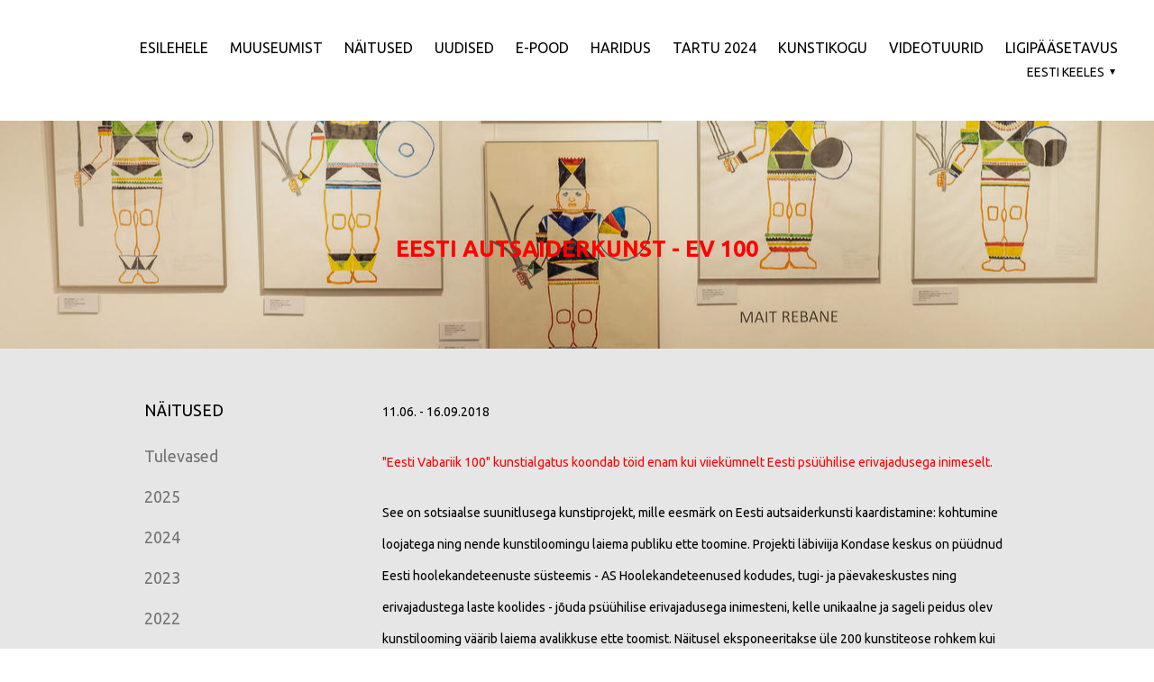

--- FILE ---
content_type: text/html; charset=utf-8
request_url: https://kondas.ee/naitused/2018/eesti-autsaiderkunst-ev-100
body_size: 24825
content:
<!DOCTYPE html>



<html class="publicmode language-flags-disabled language-names-enabled language-menu-mode-popover" lang="et">
  <head prefix="og: http://ogp.me/ns#">
    
<!--[if IE]><meta http-equiv="X-UA-Compatible" content="IE=edge"><![endif]-->


<meta http-equiv="Content-Type" content="text/html; charset=utf-8">
<meta name="viewport" content="width=device-width, initial-scale=1, minimum-scale=1">
<meta name="format-detection" content="telephone=no">



  <link rel="icon" href="/favicon.ico" type="image/x-icon">
  <link rel="shortcut icon" href="/favicon.ico" type="image/ico">
  <link rel="shortcut icon" href="/favicon.ico" type="image/x-icon">




<link href="/stylesheets/main.min.css" media="screen" rel="stylesheet" type="text/css" />


<link href="https://fonts.googleapis.com/css?family=Anonymous+Pro:400,400i,700,700i|Arvo:400,400i,700,700i|Cousine:400,400i,700,700i|Crimson+Text:400,400i,700,700i|Fira+Sans:400,400i,700,700i|Lato:400,400i,700,700i|Lora:400,400i,700,700i|Montserrat:400,400i,700,700i|Noto+Serif:400,400i,700,700i|Open+Sans:400,400i,700,700i|PT+Sans:400,400i,700,700i|PT+Serif:400,400i,700,700i|Playfair+Display:400,400i,700,700i|Raleway:400,400i,700,700i|Roboto+Mono:400,400i,700,700i|Roboto+Slab:400,700|Roboto:300,300i,400,400i,500,500i,700,700i|Source+Sans+Pro:400,400i,700,700i|Ubuntu+Mono:400,400i,700,700i|Ubuntu:400,400i,700,700i&amp;subset=cyrillic,cyrillic-ext,greek,greek-ext,hebrew,latin-ext,vietnamese" rel="stylesheet">

<style type="text/css" data-voog-style> :root { } :root { --header-body-font-weight: 300; --header-body-font-style: normal; --header-body-text-decoration: none; --header-body-text-transform: none; --menu-main-active-font-weight: 500; --menu-main-font-style: normal; --menu-main-hover-font-style: normal; --menu-main-active-font-style: normal; --menu-main-text-decoration: none; --menu-main-hover-text-decoration: none; --menu-main-active-text-decoration: none; --menu-main-text-transform: uppercase; --menu-main-hover-text-transform: uppercase; --menu-main-active-text-transform: uppercase;} :root { --headings-title-text-alignment: left; --headings-title-font-weight: 300; --headings-title-font-style: normal; --headings-title-text-decoration: none; --headings-title-text-transform: none; --headings-heading-text-alignment: left; --headings-heading-font-size: 26px; --headings-heading-line-height: 1.4; --headings-heading-font-weight: 300; --headings-heading-font-style: normal; --headings-heading-text-decoration: none; --headings-heading-text-transform: none; --headings-subheading-text-alignment: left; --headings-subheading-font-size: 24px; --headings-subheading-line-height: 1.4; --headings-subheading-font-weight: 300; --headings-subheading-font-style: normal; --headings-subheading-text-decoration: none; --headings-subheading-text-transform: none;} :root { --content-body-alignment: left; --content-body-line-height: 1.7; --content-link-font-weight: 400; --content-link-font-style: normal; --content-link-text-decoration: none; --content-link-hover-text-decoration: underline; --content-link-text-transform: none; } :root { --button-font-weight: 400; --button-font-style: normal; --button-text-decoration: none; --button-text-transform: uppercase;} :root { --table-padding: 13px; --table-font-size: 16px; --table-border-style: solid;} :root { --form-label-font-size: 14px; --form-field-font-size: 16px; --form-field-font-weight: 300; --form-field-font-style: normal; --form-field-text-decoration: none; --form-field-text-transform: none;} :root { --footer-body-font-size: 14px; --footer-body-font-weight: 400; --footer-body-font-style: normal; --footer-body-text-decoration: none; --footer-body-text-transform: none;} :root { --menu-sub-font-weight: 300; --menu-sub-hover-font-weight: 300; --menu-sub-active-font-weight: 500; --menu-sub-font-style: normal; --menu-sub-hover-font-style: normal; --menu-sub-active-font-style: normal; --menu-sub-text-decoration: none; --menu-sub-hover-text-decoration: none; --menu-sub-active-text-decoration: none; --menu-sub-text-transform: none; --menu-sub-hover-text-transform: none; --menu-sub-active-text-transform: none;} body { font-family: var(--main-font-family);}.dark-background { color: var(--third-color);}.dark-background .content-area h1,.dark-background .content-area h2,.dark-background .content-area h3,.dark-background .content-area h4,.dark-background .content-area h5,.dark-background .content-area h6,.dark-background .content-area p,.dark-background .content-area ul,.dark-background .content-area ol,.dark-background .content-area dl,.dark-background .content-area pre,.dark-background .content-area table { color: var(--third-color);}.site-footer .dark-background a,.site-footer .dark-background b { color: var(--third-color);}.dark-background .header-title a,.dark-background .header-title a:hover { color: var(--third-color);}.dark-background .menu li a:not(.untranslated) { color: var(--third-color);}.dark-background .menu li.selected a { color: var(--third-color);}.dark-background .lang-title { color: var(--third-color);}.dark-background .lang-menu.menu-language-list .lang-title a { color: var(--third-color);}.dark-background .lang-menu.menu-language-list .lang-title a.is-active, .dark-background .lang-menu.menu-language-list .lang-title a:hover { color: var(--third-color);}.dark-background .lang-menu.menu-language-list .lang-title a.selected { color: var(--third-color);}.dark-background .voog-reference svg path { fill: var(--third-color);}.dark-background .site-options .search-btn svg path { fill: var(--third-color);}@media screen and (max-width: 640px) { .search-open .dark-background .site-options .search-btn svg path { fill: var(--primary-color); }}.light-background { color: var(--secondary-color);}.light-background h1, .light-background h2, .light-background h3, .light-background h4 { color: var(--secondary-color);}.site-header .light-background a { color: var(--secondary-color);}.site-header .light-background .header-title a,.site-header .light-background .header-title a:hover { color: var(--secondary-color);}.site-header .light-background .menu li a { color: var(--secondary-color);}.site-header .light-background .menu li a:hover { color: var(--secondary-color);}.site-header .light-background .menu li.selected a { color: var(--secondary-color);}.site-footer .light-background { color: var(--primary-color);}.light-background .lang-title { color: var(--secondary-color);}.light-background .menu-language-list .lang-title a:hover { color: var(--secondary-color);}.light-background .menu-language-list .lang-title a.selected { color: var(--secondary-color);}.light-background .site-options .search-btn svg path { fill: var(--secondary-color);}.blog-news-page .article-title a { color: var(--secondary-color);}.blog-news-page .article-author, .blog-news-page .article-date { color: var(--secondary-color);}.dark-background .blog-news-page .article-author,.dark-background .blog-news-page .article-date { color: rgba(255, 255, 255, 0.35);}.blog-news-page .article-excerpt { color: var(--primary-color);}@media screen and (max-width: 640px) { .blog-news-page .article-header { margin: 0; }}.blog-news-page .articles-listing .blog-article .article-date { color: var(--secondary-color);}.blog-news-page .dark-background .article-author,.blog-news-page .dark-background .article-date,.blog-news-page .dark-background .articles-listing .article-date { color: rgba(255, 255, 255, 0.35);}.blog-article-page .article-excerpt,.blog-article-page .article-body { color: var(--primary-color);}.blog-article-page .comments-title { color: var(--secondary-color);}.blog-article-page .dark-background .comments-title { color: var(--third-color);}.blog-article-page .main-content .article-author,.blog-article-page .main-content .article-date { color: var(--secondary-color);}.blog-article-page .dark-background .article-author,.blog-article-page .dark-background .article-date { color: var(--third-color);}.blog-article-page .light-background .article-author,.blog-article-page .light-background .article-date { color: var(--secondary-color);}@media screen and (max-width: 640px) { .comments-open .article-comments .comments-body { background-color: var(--third-color); }}.article-comments .comments-body .comments-title { color: var(--secondary-color);}.article-comments .comments-body .comments-title .comments-count { color: var(--secondary-color);}.article-comments .comment { color: var(--primary-color);}.article-comments .comment .comment-author,.article-comments .comment .comment-date { color: var(--secondary-color);}.article-comments .comments-close.dark-background .btn-close { background-color: var(--third-color);}.article-comments .comments-close.dark-background .btn-close .ico-close { fill: var(--secondary-color);}.article-comments .comments-close .btn-close { background-color: var(--secondary-color);}@media screen and (max-width: 850px) { .article-comments .comments-close .btn-close { background-color: var(--third-color); }}.article-comments .comments-close .btn-close .ico-close { fill: var(--third-color);}@media screen and (max-width: 850px) { .article-comments .comments-close .btn-close .ico-close { fill: var(--primary-color); } .article-comments .comments-close .btn-close .ico-close:hover { fill: var(--primary-color); }}.menu-main a { font-style: var(--menu-main-font-style); font-weight: var(--menu-main-font-weight); -webkit-text-decoration: var(--menu-main-text-decoration); text-decoration: var(--menu-main-text-decoration); text-transform: var(--menu-main-text-transform);}.menu-main a:hover { font-style: var(--menu-main-hover-font-style); font-weight: var(--menu-main-hover-font-weight); -webkit-text-decoration: var(--menu-main-hover-text-decoration); text-decoration: var(--menu-main-hover-text-decoration); text-transform: var(--menu-main-hover-text-transform);}.menu-main .selected a,.menu-main .current a { font-style: var(--menu-main-active-font-style); font-weight: var(--menu-main-active-font-weight); -webkit-text-decoration: var(--menu-main-active-text-decoration); text-decoration: var(--menu-main-active-text-decoration); text-transform: var(--menu-main-active-text-transform);}@media screen and (max-width: 1024px) { .mobile-menu-toggler span, .mobile-menu-toggler span:before, .mobile-menu-toggler span:after { background-color: var(--secondary-color); } .dark-background .mobile-menu-toggler span, .dark-background .mobile-menu-toggler span:before, .dark-background .mobile-menu-toggler span:after { background-color: var(--third-color); } .language-flags-disabled .mobile-menu-toggler span .lang-menu-btn .lang-title, .language-flags-disabled .mobile-menu-toggler span:before .lang-menu-btn .lang-title, .language-flags-disabled .mobile-menu-toggler span:after .lang-menu-btn .lang-title { color: var(--third-color); } #mobile-menu .search-open-btn svg { fill: var(--secondary-color); } #mobile-menu .navigation-menu > ul > li > a { font-style: var(--menu-main-font-style); font-weight: var(--menu-main-font-weight); -webkit-text-decoration: var(--menu-main-text-decoration); text-decoration: var(--menu-main-text-decoration); text-transform: var(--menu-main-text-transform); } #mobile-menu .navigation-menu > ul > li > a:hover { font-style: var(--menu-main-hover-font-style); font-weight: var(--menu-main-hover-font-weight); -webkit-text-decoration: var(--menu-main-hover-text-decoration); text-decoration: var(--menu-main-hover-text-decoration); text-transform: var(--menu-main-hover-text-transform); } #mobile-menu .navigation-menu > ul > li > a.selected, #mobile-menu .navigation-menu > ul > li > a.current { font-style: var(--menu-main-active-font-style); font-weight: var(--menu-main-active-font-weight); -webkit-text-decoration: var(--menu-main-active-text-decoration); text-decoration: var(--menu-main-active-text-decoration); text-transform: var(--menu-main-active-text-transform); } #mobile-menu .navigation-menu .sub-menu a { font-style: var(--menu-sub-font-style); font-weight: var(--menu-sub-font-weight); -webkit-text-decoration: var(--menu-sub-text-decoration); text-decoration: var(--menu-sub-text-decoration); text-transform: var(--menu-sub-text-transform); } #mobile-menu .navigation-menu .sub-menu a:hover { font-style: var(--menu-sub-hover-font-style); font-weight: var(--menu-sub-hover-font-weight); -webkit-text-decoration: var(--menu-sub-hover-text-decoration); text-decoration: var(--menu-sub-hover-text-decoration); text-transform: var(--menu-sub-hover-text-transform); } #mobile-menu .navigation-menu .sub-menu a.selected, #mobile-menu .navigation-menu .sub-menu a.current { font-style: var(--menu-sub-active-font-style); font-weight: var(--menu-sub-active-font-weight); -webkit-text-decoration: var(--menu-sub-active-text-decoration); text-decoration: var(--menu-sub-active-text-decoration); text-transform: var(--menu-sub-active-text-transform); }}.lang-flag:before { background-color: var(--secondary-color);}.lang-menu.menu-language-list .lang-title a.is-active { color: var(--secondary-color);}.lang-menu li a { color: var(--primary-color);}.dark-background .lang-menu a.lang-flag, .light-background .lang-menu a.lang-flag { color: var(--secondary-color);}.dark-background .lang-menu a.lang-flag:hover, .light-background .lang-menu a.lang-flag:hover { color: var(--secondary-color);}.lang-menu-btn .lang-title-inner:after { border-color: var(--secondary-color) transparent transparent transparent;}.dark-background .lang-menu-btn .lang-title-inner:after { border-color: var(--third-color) transparent transparent transparent;}.site-sidebar .sidebar-title a { color: var(--secondary-color);}.dark-background .site-sidebar .sidebar-title a { color: var(--third-color);}.site-sidebar .submenu a { font-weight: var(--menu-sub-font-weight); font-style: var(--menu-sub-font-style); -webkit-text-decoration: var(--menu-sub-text-decoration); text-decoration: var(--menu-sub-text-decoration); text-transform: var(--menu-sub-text-transform); color: var(--secondary-color);}.site-sidebar .submenu a:hover { font-weight: var(--menu-sub-hover-font-weight); font-style: var(--menu-sub-hover-font-style); -webkit-text-decoration: var(--menu-sub-hover-text-decoration); text-decoration: var(--menu-sub-hover-text-decoration); text-transform: var(--menu-sub-hover-text-transform);}.dark-background .site-sidebar .submenu a { color: var(--third-color);}.site-sidebar .submenu .selected,.site-sidebar .submenu .selected a,.site-sidebar .submenu .current,.site-sidebar .submenu .current a { font-weight: var(--menu-sub-active-font-weight); font-style: var(--menu-sub-active-font-style); -webkit-text-decoration: var(--menu-sub-active-text-decoration); text-decoration: var(--menu-sub-active-text-decoration); text-transform: var(--menu-sub-active-text-transform);}.site-sidebar .submenu .selected { color: var(--secondary-color);}.dark-background .site-sidebar .submenu .selected { color: var(--third-color);}.site-sidebar .submenu .submenu-lvl2 a { color: var(--secondary-color);}.dark-background .site-sidebar .submenu .submenu-lvl2 a { color: var(--third-color);}.dark-background .site-sidebar .submenu .submenu-lvl2 .selected { color: var(--third-color);}.site-footer .dark-background .content-area a { color: var(--third-color);}.site-footer .voog-reference { color: var(--secondary-color);}.site-footer .blog-article-nav .article-nav-direction { color: var(--secondary-color);}.site-footer .blog-article-nav .article-nav-title { color: var(--secondary-color);}.site-footer .blog-article-nav.dark-background .article-nav-title { color: var(--third-color);}.site-footer .blog-article-nav.dark-background .article-nav-direction { color: var(--third-color);}.header-top { background-color: var(--header-background-color);}.content-area { font-size: var(--content-body-font-size); line-height: var(--content-body-line-height); color: var(--primary-color);}.dark-background .content-area { color: var(--third-color);}.site-footer .dark-background .content-area { color: var(--third-color);}.site-footer .content-area { font-size: var(--footer-body-font-size); font-style: var(--footer-body-font-style); font-weight: var(--footer-body-font-weight); color: var(--primary-color); -webkit-text-decoration: var(--footer-body-text-decoration); text-decoration: var(--footer-body-text-decoration); text-transform: var(--footer-body-text-transform);}.content-area.header-title, .content-area.header-title a, .content-area.header-title a:hover { font-size: var(--header-body-font-size); font-style: var(--header-body-font-style); font-weight: var(--header-body-font-weight); -webkit-text-decoration: var(--header-body-text-decoration); text-decoration: var(--header-body-text-decoration); text-transform: var(--header-body-text-transform);}.header-bottom .content-area, .page-body .content-area { text-align: var(--content-body-alignment);}.dark-background .content-area h1,.dark-background .content-area h2,.dark-background .content-area h3,.dark-background .content-area h4,.dark-background .content-area h5,.dark-background .content-area h6,.dark-background .content-area p,.dark-background .content-area ul,.dark-background .content-area ol,.dark-background .content-area pre,.dark-background .content-area code,.dark-background .content-area table { color: var(--third-color);}.content-area h1,.content-area h2,.content-area h3,.content-area h4,.content-area h5,.content-area h6 { color: var(--secondary-color);}.content-area h1 a,.content-area h2 a,.content-area h3 a,.content-area h4 a,.content-area h5 a,.content-area h6 a { color: var(--secondary-color);}.content-area p, .content-area ul, .content-area ol, .content-area dl { font-size: var(--content-body-font-size);}.site-footer .content-area p,.site-footer .content-area ul,.site-footer .content-area ol,.site-footer .content-area dl { color: var(--primary-color);}.site-footer .dark-background .content-area p, .site-footer .dark-background .content-area ul, .site-footer .dark-background .content-area ol, .site-footer .dark-background .content-area dl { color: var(--third-color);}.content-area h1,.content-area h1 a,.content-area h1 a:hover { text-align: var(--headings-title-text-alignment); line-height: var(--headings-title-line-height); font-size: var(--headings-title-font-size); font-weight: var(--headings-title-font-weight); font-style: var(--headings-title-font-style); -webkit-text-decoration: var(--headings-title-text-decoration); text-decoration: var(--headings-title-text-decoration); text-transform: var(--headings-title-text-transform);}.content-area h2 { font-size: var(--headings-heading-font-size); line-height: var(--headings-heading-line-height); text-transform: var(--headings-heading-text-transform);}.content-area h2,.content-area h2 a,.content-area h2 a:hover { text-align: var(--headings-heading-text-alignment); font-weight: var(--headings-heading-font-weight); font-style: var(--headings-heading-font-style); -webkit-text-decoration: var(--headings-heading-text-decoration); text-decoration: var(--headings-heading-text-decoration);}.content-area h3,.content-area h3 a,.content-area h3 a:hover,.content-area h4,.content-area h4 a,.content-area h4 a:hover,.content-area h5,.content-area h5 a,.content-area h5 a:hover,.content-area h6,.content-area h6 a,.content-area h6 a:hover { text-align: var(--headings-subheading-text-alignment); line-height: var(--headings-subheading-line-height); font-size: var(--headings-subheading-font-size); font-weight: var(--headings-subheading-font-weight); font-style: var(--headings-subheading-font-style); -webkit-text-decoration: var(--headings-subheading-text-decoration); text-decoration: var(--headings-subheading-text-decoration); text-transform: var(--headings-subheading-text-transform);}.content-area a { font-style: var(--content-link-font-style); font-weight: var(--content-link-font-weight); color: var(--secondary-color); -webkit-text-decoration: var(--content-link-text-decoration); text-decoration: var(--content-link-text-decoration); text-transform: var(--content-link-text-transform);}.content-area a:hover { font-style: var(--content-link-hover-font-style); font-weight: var(--content-link-hover-font-weight); -webkit-text-decoration: var(--content-link-hover-text-decoration); text-decoration: var(--content-link-hover-text-decoration); text-transform: var(--content-link-hover-text-transform);}.dark-background .content-area a { color: var(--third-color);}.content-area a.custom-btn, .content-area div.custom-btn { padding: calc(var(--button-padding) - 18px) var(--button-padding) calc(var(--button-padding) - 17px); font-size: var(--button-font-size); font-style: var(--button-font-style); font-weight: var(--button-font-weight); -webkit-text-decoration: var(--button-text-decoration); text-decoration: var(--button-text-decoration); text-transform: var(--button-text-transform);}.dark-background .content-area a.custom-btn:hover, .dark-background .content-area div.custom-btn:hover { border-color: var(--third-color); background-color: var(--third-color); color: var(--primary-color);}.light-background .content-area a.custom-btn:hover, .light-background .content-area div.custom-btn:hover { border-color: var(--secondary-color); background-color: var(--secondary-color); color: var(--third-color);}.dark-background .content-area a.custom-btn, .dark-background .content-area div.custom-btn { border-color: var(--third-color); color: var(--third-color);}.light-background .content-area a.custom-btn, .light-background .content-area div.custom-btn { border-color: var(--secondary-color); color: var(--secondary-color);}.content-area table th, .content-area table td { padding: calc(var(--table-padding) - 4px) var(--table-padding); font-size: var(--table-font-size); border-style: var(--table-border-style);}.dark-background .content-area table th, .dark-background .content-area table td { border-style: var(--table-border-style);}.light-background .content-area table th, .light-background .content-area table td { border-style: var(--table-border-style);}.content-area table th { color: var(--third-color); background-color: var(--secondary-color);}.contacts .content-area table tr td { color: var(--primary-color);}.content-area .form_field .form_field_label,.content-area .form_field .edy-fe-label { font-size: var(--form-label-font-size);}.content-area .form_field_textfield,.content-area .form_field_textarea,.content-area label:not(.form_field_label) { font-style: var(--form-field-font-style); font-weight: var(--form-field-font-weight); font-size: var(--form-field-font-size); -webkit-text-decoration: var(--form-field-text-decoration); text-decoration: var(--form-field-text-decoration); text-transform: var(--form-field-text-transform);}.dark-background .content-area .form_field_textfield,.dark-background .content-area .form_field_textarea,.dark-background .content-area .form_field_select { color: var(--third-color); border-color: var(--third-color);}.dark-background .content-area .form_field_textfield::-webkit-input-placeholder,.dark-background .content-area .form_field_textarea::-webkit-input-placeholder,.dark-background .content-area .form_field_select::-webkit-input-placeholder { color: var(--third-color);}.dark-background .content-area .form_field_textfield:-ms-input-placeholder,.dark-background .content-area .form_field_textarea:-ms-input-placeholder,.dark-background .content-area .form_field_select:-ms-input-placeholder { color: var(--third-color);}.dark-background .content-area .form_field_textfield::-ms-input-placeholder,.dark-background .content-area .form_field_textarea::-ms-input-placeholder,.dark-background .content-area .form_field_select::-ms-input-placeholder { color: var(--third-color);}.dark-background .content-area .form_field_textfield::placeholder,.dark-background .content-area .form_field_textarea::placeholder,.dark-background .content-area .form_field_select::placeholder { color: var(--third-color);}.light-background .content-area .form_field_textfield,.light-background .content-area .form_field_textarea,.light-background .content-area .form_field_select { color: var(--primary-color);}.light-background .content-area .form_field_textfield::-webkit-input-placeholder,.light-background .content-area .form_field_textarea::-webkit-input-placeholder,.light-background .content-area .form_field_select::-webkit-input-placeholder { color: var(--primary-color);}.light-background .content-area .form_field_textfield:-ms-input-placeholder,.light-background .content-area .form_field_textarea:-ms-input-placeholder,.light-background .content-area .form_field_select:-ms-input-placeholder { color: var(--primary-color);}.light-background .content-area .form_field_textfield::-ms-input-placeholder,.light-background .content-area .form_field_textarea::-ms-input-placeholder,.light-background .content-area .form_field_select::-ms-input-placeholder { color: var(--primary-color);}.light-background .content-area .form_field_textfield::placeholder,.light-background .content-area .form_field_textarea::placeholder,.light-background .content-area .form_field_select::placeholder { color: var(--primary-color);}.content-area .form_submit input { padding: calc(var(--button-padding) - 18px) var(--button-padding) calc(var(--button-padding) - 17px); font-size: var(--button-font-size); font-style: var(--button-font-style); font-weight: var(--button-font-weight); -webkit-text-decoration: var(--button-text-decoration); text-decoration: var(--button-text-decoration); text-transform: var(--button-text-transform);}.dark-background .content-area .form_submit input { color: var(--secondary-color); background-color: var(--third-color);}.light-background .content-area .form_submit input { color: var(--third-color); background-color: var(--secondary-color);}</style>


<script src="/javascripts/modernizr-custom.min.js"></script>



<title>Eesti autsaiderkunsti näitus — Kondase Keskus</title>





<meta property="og:type" content="website">
<meta property="og:url" content="https://kondas.ee/naitused/2018/eesti-autsaiderkunst-ev-100">
<meta property="og:title" content="Eesti autsaiderkunsti näitus — Kondase Keskus">
<meta property="og:site_name" content="Kondase Keskus">



  
















    <style>
  
  
  
    
      
        
          .site-header .background-image {
            background-image: url("//media.voog.com/0000/0042/2562/photos/_1237854.jpg");
          }
        
      
        
          @media screen and (max-width: 2048px) {
            .site-header .background-image {
              background-image: url("//media.voog.com/0000/0042/2562/photos/_1237854_huge.jpg");
            }
          }
        
      
        
          @media screen and (max-width: 1280px) {
            .site-header .background-image {
              background-image: url("//media.voog.com/0000/0042/2562/photos/_1237854_large.jpg");
            }
          }
        
      
        
          
    

  

  
  .site-header .background-color {
    background-color: rgba(0, 0, 0, 0.1);
  }
  
  
  
    

    .site-header.photo-article .background-image {
      background-image: none;
    }
  

  
  .site-header.photo-article .background-color {
    background-color: ;
  }

  
  
  .content-full-inner .background-color {
    background-color: ;
  }

  
  
  
    

    .front-page-content-bottom .background-image {
      background-image: url("/images/front-header-bg.jpg");
    }

    @media screen and (max-width: 2048px) {
      .front-page-content-bottom .background-image {
        background-image: url("/images/front-header-bg_huge.jpg");
      }
    }

    @media screen and (max-width: 1280px) {
      .front-page-content-bottom .background-image {
        background-image: url("/images/front-header-bg_large.jpg");
      }
    }
  

  
  .front-page-content-bottom .background-color {
    background-color: rgba(0, 0, 0, 0.1);
  }

  
  
  .blog-news-page .page-body .background-color,
  .blog-article-page .page-body .background-color,
  .site-footer .blog-article-nav {
    background-color: ;
  }

  
  
  .common-page .page-body .background-color,
  .item-list-page .page-body .background-color,
  .item-page .page-body .background-color {
    background-color: rgb(230,230,230);
  }

  
  
  .site-footer .background-color {
    background-color: rgb(230,230,230);
  }
</style>

  
<style type="text/css" data-voog-style-variables>:root {--font-one: "Lora", serif;
--site-width: 600px;
--header-mainmenu-font-weight: 600;
--header-mainmenu-hover-font-weight: 600;
--header-mainmenu-active-font-weight: 600;
--header-mainmenu-font-size: 20px;
--light-primary: rgb(255,255,255);
--font-two: "Lora", serif;
--color-primary: rgb(0,0,0);
--header-site-title-color: rgb(0,0,0);
--header-mainmenu-hover-color: rgb(0,0,0);
--header-mainmenu-active-color: rgb(0,0,0);
--content-submenu-hover-color: rgb(0,0,0);
--content-submenu-active-color: rgb(0,0,0);
--h1-color: rgb(0,0,0);
--h2-color: rgb(0,0,0);
--h3-color: rgb(0,0,0);
--form-field-text-color: rgb(0,0,0);
--content-links-hover-color: rgb(0,0,0);
--focus-area-links-color: rgb(0,0,0);
--footer-color: rgb(0,0,0);
--content-title-color: rgb(0,0,0);
--blog-list-title-color: rgb(0,0,0);
--third-color: rgb(0,128,255);
--menu-main-font-weight: 500;
--menu-main-hover-font-weight: 500;
--headings-title-font-size: 27px;
--header-background-color: rgb(255,255,255);
--button-padding: 16px;
--button-font-size: 14px;
--main-font-family: "Ubuntu", sans-serif;
--secondary-color: rgb(0,0,0);
--primary-color: rgb(0,0,0);
--header-body-font-size: 20px;
--headings-title-line-height: 1.4;
--content-body-font-size: 21px;
--content-link-hover-text-transform: uppercase;
--content-link-hover-font-weight: 600;
--content-link-hover-font-style: italic;
}
</style><script>(function(d){if(function(){var r,s=d.createElement("style");s.innerHTML="root: { --tmp: red; }";d.head.appendChild(s);r=!!(window.CSS&&CSS.supports&&CSS.supports("color","var(--tmp)"));s.parentNode.removeChild(s);return!r}()){var ds1="[data-voog-style]",ds2="[data-voog-style-variables]",rv=/(--[A-Za-z\d_-]+?)\s*:\s*(.+?)\s*;/gi,rx=/[^\s;]+\s*:\s*[^{;}\n]*?var\(\s*.+?\s*\)\s*[^;}\n]*?;/gi,sv=d.querySelectorAll(ds1+","+ds2),s=d.querySelectorAll(ds1),i=0,src="",vars={},m;for(;i<sv.length;src+=sv[i++].innerHTML);while((m=rv.exec(src))!==null&&(vars[m[1]]=m[2]));for(i=s.length;i--;){s[i].innerHTML=s[i].innerHTML.replace(rx,function(r){var sr=r,rep=false;sr=sr.replace(/var\(\s*(.+?)\s*\)/gi,function(st,k){if(vars[k]!==undefined){rep=true;return vars[k]}else{return st}});return rep?sr+r:r})}}})(document);
</script>
<link href="//static.voog.com/libs/edicy-gallery/1.9.1/edicy-gallery.css" media="screen" rel="stylesheet" />

<script>VoogEcommerce = { storeInfo: {"currency":"EUR","tax_rate":"9.0","price_entry_mode":"net","currency_symbol":"€","decimal_places":2,"default_language":"et","dimension_display_unit":"cm","dimension_unit":"m","is_publicly_unavailable":false,"min_cart_total":"0.0","missing_required_settings":[],"missing_required_settings?":false,"preferred_payment_types":[],"shopping_cart_version":2,"terms_agreement_required":true,"weight_display_unit":"kg","weight_unit":"kg","company_name":"Pood","bank_details":"","terms_url":"https://kondas.ee/pood/muugitingimused","products_url_slug":"products","address":{"company_name":"Kondase Keskus","address1":"Pikk 8","address2":null,"city":"Viljandi","zip_code":"71003","state":"Viljandimaa","country_code":"EE"},"email":"elisesalumae@gmail.com"}, hasProducts: true };</script>
<link href="//static.voog.com/libs/voog-ecommerce/1.9.1/shopping-cart-v2.css" media="screen" rel="stylesheet" />
</head>

  <body class="common-page header-top-with-bg">
    <div class="site-container">
      <header class="site-header content-full js-site-header js-bg-picker-area">
  <div class="js-background-type light-background" data-blog-bg-type="light-background" data-article-bg-type="">
    <div class="background-image js-background-image"></div>
    <div class="background-color js-background-color"></div>

    
      <div class="header-top">
        <div class="wrap js-header-top-wrap">

          <div class="header-left js-header-left">
            <div class="header-title content-area"><a href="/et"><b></b></a></div>
          </div>

          <div class="header-right js-header-right">
            <nav class="menu-main visibility-lrg js-menu-main-desktop">
  <ul class="menu">
    
      
        <li><a href="/et">Esilehele</a></li>
      
    

    
      
        <li class="js-prevent-link-click">
  <a href="/muuseumist">Muuseumist</a>
</li>

      
    
      
        <li class="js-prevent-link-click selected">
  <a href="/naitused">Näitused</a>
</li>

      
    
      
        <li class="js-prevent-link-click">
  <a href="/syndmused">Uudised</a>
</li>

      
    
      
        <li class="js-prevent-link-click">
  <a href="/pood">E-pood</a>
</li>

      
    
      
        <li class="js-prevent-link-click">
  <a href="/haridus-1">Haridus</a>
</li>

      
    
      
        <li class="js-prevent-link-click">
  <a href="/projektid">Tartu 2024</a>
</li>

      
    
      
        <li class="js-prevent-link-click">
  <a href="/kunstikogu">Kunstikogu</a>
</li>

      
    
      
        <li class="js-prevent-link-click">
  <a href="/videotuurid">Videotuurid</a>
</li>

      
    
      
        <li class="js-prevent-link-click">
  <a href="/ligipaasetavus">LIGIPÄÄSETAVUS</a>
</li>

      
    
  </ul>
  
</nav>


            <div class="site-options">
              <div class="visibility-lrg">
                
  
    <div class="menu-btn-wrap menu-language-popover-btn js-menu-btn-wrap flags-enabled">
      <button role="button" class="lang-menu-btn js-lang-menu-btn js-popup-menu-btn js-prevent-sideclick lang-flag lang-flag-et" data-lang-code="et" >
        <span class="lang-title">
          <span class="lang-title-inner js-lang-title-inner">Eesti keeles</span>
        </span>
      </button>
    </div>
  

  



                
              </div>

              
                <button class="mobile-menu-toggler js-prevent-sideclick">
                  <span></span>
                </button>
              
            </div>

            


          </div>

        </div>
      </div>
    

    <div class="header-bottom">
      

      <div class="header-bottom-inner">

        
          <div class="wrap">
            <div class="header-body content-area" >
              

            <h1 style="text-align: center;"><span style="font-size: 25px;"><span style="color: rgb(255, 0, 0);">Eesti autsaiderkunst - EV 100</span></span></h1>
          

            </div>
          </div>
        

      </div>
    </div>
  </div>
</header>

      


      <div class="page-body js-bg-picker-area">
        <div class="js-background-type light-background">
          
          <div class="background-color js-background-color"></div>

          <div class="sidebar-active">
            
              <aside class="site-sidebar">

  <header class="sidebar-header">
    
      
    
      
        <h1 class="sidebar-title"><a href="/naitused">Näitused</a></h1>
      
    
      
    
      
    
      
    
      
    
      
    
      
    
      
    
  </header>

  
  

  
    <ul class="submenu">
      
        <li>
  <a href="/naitused/tulevased">Tulevased</a>

  
</li>

      
        <li>
  <a href="/naitused/2025">2025</a>

  
</li>

      
        <li>
  <a href="/naitused/2024">2024</a>

  
</li>

      
        <li>
  <a href="/naitused/2023">2023</a>

  
</li>

      
        <li>
  <a href="/naitused/2022">2022</a>

  
</li>

      
        <li>
  <a href="/naitused/2021">2021</a>

  
</li>

      
        <li>
  <a href="/naitused/2020">2020</a>

  
</li>

      
        <li>
  <a href="/naitused/2019">2019</a>

  
</li>

      
        <li>
  <a class="selected" href="/naitused/2018">2018</a>

  
    <ul class="submenu-lvl2">
      
        <li><a href="/naitused/2018/roomsaid-avamisi">Heiki Raudla pudeliavajad</a></li>
      
        <li><a href="/naitused/2018/savi-mitu-nagu">Kuue kunstniku keraamika</a></li>
      
        <li><a href="/naitused/2018/margus-meinart-armumine-viljandisse">Margus Meinarti maalid Viljandist</a></li>
      
        <li><a href="/naitused/2018/meeste-manguasjad">Tööriistad Tõnu Parmaksoni kogust</a></li>
      
        <li><a href="/naitused/2018/aivar-juhanson-aivar-tema-pliiats-ja-ratsmed">Aivar Juhansoni pildid ja ratsamatk koos Madis Jürgeniga</a></li>
      
        <li><a href="/naitused/2018/fred-kotkas-eesti-pidu">Fred Kotka maalid</a></li>
      
        <li><a href="/naitused/2018/irena-aizen">Irena Aizeni allegoorilised jänesed</a></li>
      
        <li><a href="/naitused/2018/anna-wildrose-koloniaalkaupluse-musteerium">Anna Wildrose´i kunstiteosed äravisatud asjadest</a></li>
      
        <li><a href="/naitused/2018/luciana-mariano-naise-elu">Luciana Mariano maalid naistest</a></li>
      
        <li class="selected current"><a href="/naitused/2018/eesti-autsaiderkunst-ev-100">Eesti autsaiderkunsti näitus</a></li>
      
        <li><a href="/naitused/2018/eesti-valge">Valged kudumid</a></li>
      
        <li><a href="/naitused/2018/sirpa-hammar-tikitud-tiivad">Sirpa Hammari maalid</a></li>
      
        <li><a href="/naitused/2018/kirjanik-leida-kibuvitsa-looming">Leida Kibuvitsa raamatud ja käsitöö</a></li>
      
        <li><a href="/naitused/2018/edgar-valteri-maalinaitus-performance">Edgar Valteri maalid</a></li>
      
        <li><a href="/naitused/2018/heino-lillepuu-eesti-poliitilistes-tuultes">Heino Lillepuu poliitilised pildid</a></li>
      
        <li><a href="/naitused/2018/alma-maar-riigimehed">Alma Maari portreenukud</a></li>
      

      
    </ul>
  
</li>

      
        <li>
  <a href="/naitused/2017">2017</a>

  
</li>

      
        <li>
  <a href="/naitused/2016">2016</a>

  
</li>

      
        <li>
  <a href="/naitused/2015">2015</a>

  
</li>

      
        <li>
  <a href="/naitused/2014">2014</a>

  
</li>

      
        <li>
  <a href="/naitused/2013">2013</a>

  
</li>

      
        <li>
  <a href="/naitused/2012">2012</a>

  
</li>

      
        <li>
  <a href="/naitused/2011">2011</a>

  
</li>

      
        <li>
  <a href="/naitused/2010">2010</a>

  
</li>

      
        <li>
  <a href="/naitused/2009">2009</a>

  
</li>

      
        <li>
  <a href="/naitused/2008">2008</a>

  
</li>

      
        <li>
  <a href="/naitused/2007">2007</a>

  
</li>

      
        <li>
  <a href="/naitused/2006">2006</a>

  
</li>

      
        <li>
  <a href="/naitused/2005">2005</a>

  
</li>

      
        <li>
  <a href="/naitused/2004">2004</a>

  
</li>

      
        <li>
  <a href="/naitused/2003">2003</a>

  
</li>

      
        <li>
  <a href="/naitused/galeriide-plaanid">Galeriide plaanid</a>

  
</li>

      

      
    </ul>
  

  

  

  

  

  

  

  


</aside>

            

            <main class="page-content" role="main">
              <div class="main-inner-row content-full">
                <div class="main-content top-row">
                  <div class="wrap">
                    
                      <div class="inner">
                        <ul class="menu menu-item-list is-hidden-desktop">
  
    
  
    
      

      
        
          
        
          
        
          
        
          
        
          
        
          
        
          
        
          
        
          
            
              <li class="selected menu-item"><a href="/naitused">Näitused</a></li>
            

            <span class="menu-separator">/</span>
            <li class="selected menu-item"><a href="/naitused/2018">2018</a></li>

            
              
                 
              
                 
              
                 
              
                 
              
                 
              
                 
              
                 
              
                 
              
                 
              
                 
                    <span class="menu-separator">/</span>
                    <li class="selected current menu-item"><a href="/naitused/2018/eesti-autsaiderkunst-ev-100">Eesti autsaiderkunsti näitus</a></li>
                 
              
                 
              
                 
              
                 
              
                 
              
                 
              
                 
              
            
          
        
          
        
          
        
          
        
          
        
          
        
          
        
          
        
          
        
          
        
          
        
          
        
          
        
          
        
          
        
          
        
          
        
      
    
  
    
  
    
  
    
  
    
  
    
  
    
  
    
  

  
    
      
    
      
        

        
          
        
          
        
          
        
          
        
          
        
          
        
          
        
          
        
          
            
          
        
          
        
          
        
          
        
          
        
          
        
          
        
          
        
          
        
          
        
          
        
          
        
          
        
          
        
          
        
          
        
          
        
      
    
      
    
      
    
      
    
      
    
      
    
      
    
      
    
  
</ul>


                        
                        <section class="content-area">
                          <div class="content-body content-area" data-search-indexing-allowed="true">




	
	
	
	

<p><strong><span style="font-size: 14px;">11.06. - 16.09.2018</span></strong></p><p>
<strong><span style="font-size: 14px;"><span style="color: rgb(255, 0, 0);">"Eesti
Vabariik 100" kunstialgatus koondab töid enam kui viiekümnelt Eesti psüühilise erivajadusega inimeselt.</span></span></strong></p>
<p><span style="font-size: 14px;">See on sotsiaalse suunitlusega kunstiprojekt, mille
eesmärk on Eesti autsaiderkunsti kaardistamine: kohtumine loojatega ning nende kunstiloomingu laiema publiku ette toomine.&nbsp;</span><span style="color: var(--primary-color); font-size: 14px;">Projekti
läbiviija Kondase keskus on püüdnud Eesti hoolekandeteenuste
süsteemis - AS Hoolekandeteenused kodudes, tugi- ja päevakeskustes
ning erivajadustega laste koolides - jõuda psüühilise erivajadusega
inimesteni, kelle unikaalne ja sageli peidus olev kunstilooming
väärib laiema avalikkuse ette toomist.&nbsp;</span><span style="color: var(--primary-color); font-size: 14px;">Näitusel
eksponeeritakse üle 200 kunstiteose rohkem kui 50 autorilt.</span></p>
<p><span style="font-size: 14px;">
Eesti
autsaiderkunsti koondav näitus avab loojate unikaalseid maailmu,
olles omakorda jagatud suuremateks teemadeks nagu inimesed, eluolu ja
ehitised, masinad ja sõjamehed, taime- ja loomariik, nägemused ning
mustrid ja värvid, kirjad ja kordused. Teemad hõlmavad suurt osa
autsaiderkunsti ainesest ning kajastavad erivajadusega inimeste
vaimuilma. Väljapaneku eesmärk
pole marginaalsuse demonstreerimine, vaid kunsti põhiküsimuste - autentsuse, originaalsuse, loovuse ja kunstnikuseisukoha - laiem mõtestamine.</span></p>
<p><span style="font-size: 14px;">
Hägusate
piiridega autsaiderkunst köidab maailmas jätkuvalt nii vaatajate kui
kunstnike tähelepanu. Alates 1960.-1970. aastatest on peavool kunstimaailma „väljasolijaid“ jõudsalt kaasa haaranud,
toonud nende loomingu suurtesse muuseumi- ja näituseprojektidesse
(muu hulgas Kasseli Documental, Veneetsia biennaalil). Nad on esindatud püsiekspositsioonina isegi mõnes kaasaegse kunsti
muuseumis, rääkimata autsaiderkunstiga tegelevatest asutustest, mille arv suureneb kogu maailmas.</span> 
</p>
<p>
<span style="font-size: 14px;">Kondase
keskus tänab Eesti hoolekandeasutusi meeldiva koostöö eest,
loojaid ja nende tugiisikuid ning eestkostjaid võimaluse ja loa eest
teoseid avalikult eksponeerida. 
</span></p>
<p><span style="font-size: 14px;">
Projekt on sündinud koos riigikantselei EV100
korraldustoimkonna, kaasaegse kunsti Eesti keskuse, Viljandi
linnavalitsuse ja Eesti Kultuurkapitaliga.</span></p>
<p>
<i><span style="font-size: 14px;">Mari
Vallikivi</span></i></p>

<br>


<div class="photo_gallery_area edys-gallery-area edys-gallery-squares" data-gallery-id="833407">
  <div class="edys-gallery" data-gallery-photos>
      <a class="edys-gallery-item" data-gallery-photo-id="13634281" data-original-url="//media.voog.com/0000/0042/2562/photos/_DSC3785.jpg" data-sizes="[{&quot;content_type&quot;:&quot;image/jpeg&quot;,&quot;width&quot;:2048,&quot;height&quot;:1357,&quot;size&quot;:&quot;huge&quot;,&quot;schemeless_url&quot;:&quot;//media.voog.com/0000/0042/2562/photos/_DSC3785_huge.jpg&quot;,&quot;url&quot;:&quot;//media.voog.com/0000/0042/2562/photos/_DSC3785_huge.jpg&quot;},{&quot;content_type&quot;:&quot;image/jpeg&quot;,&quot;width&quot;:1280,&quot;height&quot;:848,&quot;size&quot;:&quot;large&quot;,&quot;schemeless_url&quot;:&quot;//media.voog.com/0000/0042/2562/photos/_DSC3785_large.jpg&quot;,&quot;url&quot;:&quot;//media.voog.com/0000/0042/2562/photos/_DSC3785_large.jpg&quot;},{&quot;content_type&quot;:&quot;image/jpeg&quot;,&quot;width&quot;:600,&quot;height&quot;:398,&quot;size&quot;:&quot;block&quot;,&quot;schemeless_url&quot;:&quot;//media.voog.com/0000/0042/2562/photos/_DSC3785_block.jpg&quot;,&quot;url&quot;:&quot;//media.voog.com/0000/0042/2562/photos/_DSC3785_block.jpg&quot;},{&quot;content_type&quot;:&quot;image/jpeg&quot;,&quot;width&quot;:150,&quot;height&quot;:100,&quot;size&quot;:&quot;medium&quot;,&quot;schemeless_url&quot;:&quot;//media.voog.com/0000/0042/2562/photos/_DSC3785_medium.jpg&quot;,&quot;url&quot;:&quot;//media.voog.com/0000/0042/2562/photos/_DSC3785_medium.jpg&quot;},{&quot;content_type&quot;:&quot;image/jpeg&quot;,&quot;width&quot;:4618,&quot;height&quot;:3059,&quot;size&quot;:null,&quot;schemeless_url&quot;:&quot;//media.voog.com/0000/0042/2562/photos/_DSC3785.jpg&quot;,&quot;url&quot;:&quot;//media.voog.com/0000/0042/2562/photos/_DSC3785.jpg&quot;}]" href="//media.voog.com/0000/0042/2562/photos/_DSC3785_huge.jpg">
        <img
          src="//media.voog.com/0000/0042/2562/photos/_DSC3785_medium.jpg"
          
          class="edys-gallery-image"
          border="0"
          >
      </a>
      <a class="edys-gallery-item" data-gallery-photo-id="13622938" data-original-url="//media.voog.com/0000/0042/2562/photos/kogutud_maailmad_suur.jpg" data-sizes="[{&quot;content_type&quot;:&quot;image/jpeg&quot;,&quot;width&quot;:2048,&quot;height&quot;:1366,&quot;size&quot;:&quot;huge&quot;,&quot;schemeless_url&quot;:&quot;//media.voog.com/0000/0042/2562/photos/kogutud_maailmad_suur_huge.jpg&quot;,&quot;url&quot;:&quot;//media.voog.com/0000/0042/2562/photos/kogutud_maailmad_suur_huge.jpg&quot;},{&quot;content_type&quot;:&quot;image/jpeg&quot;,&quot;width&quot;:1280,&quot;height&quot;:854,&quot;size&quot;:&quot;large&quot;,&quot;schemeless_url&quot;:&quot;//media.voog.com/0000/0042/2562/photos/kogutud_maailmad_suur_large.jpg&quot;,&quot;url&quot;:&quot;//media.voog.com/0000/0042/2562/photos/kogutud_maailmad_suur_large.jpg&quot;},{&quot;content_type&quot;:&quot;image/jpeg&quot;,&quot;width&quot;:600,&quot;height&quot;:400,&quot;size&quot;:&quot;block&quot;,&quot;schemeless_url&quot;:&quot;//media.voog.com/0000/0042/2562/photos/kogutud_maailmad_suur_block.jpg&quot;,&quot;url&quot;:&quot;//media.voog.com/0000/0042/2562/photos/kogutud_maailmad_suur_block.jpg&quot;},{&quot;content_type&quot;:&quot;image/jpeg&quot;,&quot;width&quot;:150,&quot;height&quot;:100,&quot;size&quot;:&quot;medium&quot;,&quot;schemeless_url&quot;:&quot;//media.voog.com/0000/0042/2562/photos/kogutud_maailmad_suur_medium.jpg&quot;,&quot;url&quot;:&quot;//media.voog.com/0000/0042/2562/photos/kogutud_maailmad_suur_medium.jpg&quot;},{&quot;content_type&quot;:&quot;image/jpeg&quot;,&quot;width&quot;:2480,&quot;height&quot;:1654,&quot;size&quot;:null,&quot;schemeless_url&quot;:&quot;//media.voog.com/0000/0042/2562/photos/kogutud_maailmad_suur.jpg&quot;,&quot;url&quot;:&quot;//media.voog.com/0000/0042/2562/photos/kogutud_maailmad_suur.jpg&quot;}]" href="//media.voog.com/0000/0042/2562/photos/kogutud_maailmad_suur_huge.jpg">
        <img
          src="//media.voog.com/0000/0042/2562/photos/kogutud_maailmad_suur_medium.jpg"
          
          class="edys-gallery-image"
          border="0"
          >
      </a>
      <a class="edys-gallery-item" data-gallery-photo-id="13634290" data-original-url="//media.voog.com/0000/0042/2562/photos/_DSC3820.jpg" data-sizes="[{&quot;content_type&quot;:&quot;image/jpeg&quot;,&quot;width&quot;:2048,&quot;height&quot;:1356,&quot;size&quot;:&quot;huge&quot;,&quot;schemeless_url&quot;:&quot;//media.voog.com/0000/0042/2562/photos/_DSC3820_huge.jpg&quot;,&quot;url&quot;:&quot;//media.voog.com/0000/0042/2562/photos/_DSC3820_huge.jpg&quot;},{&quot;content_type&quot;:&quot;image/jpeg&quot;,&quot;width&quot;:1280,&quot;height&quot;:848,&quot;size&quot;:&quot;large&quot;,&quot;schemeless_url&quot;:&quot;//media.voog.com/0000/0042/2562/photos/_DSC3820_large.jpg&quot;,&quot;url&quot;:&quot;//media.voog.com/0000/0042/2562/photos/_DSC3820_large.jpg&quot;},{&quot;content_type&quot;:&quot;image/jpeg&quot;,&quot;width&quot;:600,&quot;height&quot;:398,&quot;size&quot;:&quot;block&quot;,&quot;schemeless_url&quot;:&quot;//media.voog.com/0000/0042/2562/photos/_DSC3820_block.jpg&quot;,&quot;url&quot;:&quot;//media.voog.com/0000/0042/2562/photos/_DSC3820_block.jpg&quot;},{&quot;content_type&quot;:&quot;image/jpeg&quot;,&quot;width&quot;:150,&quot;height&quot;:100,&quot;size&quot;:&quot;medium&quot;,&quot;schemeless_url&quot;:&quot;//media.voog.com/0000/0042/2562/photos/_DSC3820_medium.jpg&quot;,&quot;url&quot;:&quot;//media.voog.com/0000/0042/2562/photos/_DSC3820_medium.jpg&quot;},{&quot;content_type&quot;:&quot;image/jpeg&quot;,&quot;width&quot;:4753,&quot;height&quot;:3148,&quot;size&quot;:null,&quot;schemeless_url&quot;:&quot;//media.voog.com/0000/0042/2562/photos/_DSC3820.jpg&quot;,&quot;url&quot;:&quot;//media.voog.com/0000/0042/2562/photos/_DSC3820.jpg&quot;}]" href="//media.voog.com/0000/0042/2562/photos/_DSC3820_huge.jpg">
        <img
          src="//media.voog.com/0000/0042/2562/photos/_DSC3820_medium.jpg"
          
          class="edys-gallery-image"
          border="0"
          >
      </a>
      <a class="edys-gallery-item" data-gallery-photo-id="13634295" data-original-url="//media.voog.com/0000/0042/2562/photos/_DSC3824.jpg" data-sizes="[{&quot;content_type&quot;:&quot;image/jpeg&quot;,&quot;width&quot;:2048,&quot;height&quot;:1356,&quot;size&quot;:&quot;huge&quot;,&quot;schemeless_url&quot;:&quot;//media.voog.com/0000/0042/2562/photos/_DSC3824_huge.jpg&quot;,&quot;url&quot;:&quot;//media.voog.com/0000/0042/2562/photos/_DSC3824_huge.jpg&quot;},{&quot;content_type&quot;:&quot;image/jpeg&quot;,&quot;width&quot;:1280,&quot;height&quot;:848,&quot;size&quot;:&quot;large&quot;,&quot;schemeless_url&quot;:&quot;//media.voog.com/0000/0042/2562/photos/_DSC3824_large.jpg&quot;,&quot;url&quot;:&quot;//media.voog.com/0000/0042/2562/photos/_DSC3824_large.jpg&quot;},{&quot;content_type&quot;:&quot;image/jpeg&quot;,&quot;width&quot;:600,&quot;height&quot;:398,&quot;size&quot;:&quot;block&quot;,&quot;schemeless_url&quot;:&quot;//media.voog.com/0000/0042/2562/photos/_DSC3824_block.jpg&quot;,&quot;url&quot;:&quot;//media.voog.com/0000/0042/2562/photos/_DSC3824_block.jpg&quot;},{&quot;content_type&quot;:&quot;image/jpeg&quot;,&quot;width&quot;:150,&quot;height&quot;:100,&quot;size&quot;:&quot;medium&quot;,&quot;schemeless_url&quot;:&quot;//media.voog.com/0000/0042/2562/photos/_DSC3824_medium.jpg&quot;,&quot;url&quot;:&quot;//media.voog.com/0000/0042/2562/photos/_DSC3824_medium.jpg&quot;},{&quot;content_type&quot;:&quot;image/jpeg&quot;,&quot;width&quot;:4486,&quot;height&quot;:2971,&quot;size&quot;:null,&quot;schemeless_url&quot;:&quot;//media.voog.com/0000/0042/2562/photos/_DSC3824.jpg&quot;,&quot;url&quot;:&quot;//media.voog.com/0000/0042/2562/photos/_DSC3824.jpg&quot;}]" href="//media.voog.com/0000/0042/2562/photos/_DSC3824_huge.jpg">
        <img
          src="//media.voog.com/0000/0042/2562/photos/_DSC3824_medium.jpg"
          
          class="edys-gallery-image"
          border="0"
          >
      </a>
      <a class="edys-gallery-item" data-gallery-photo-id="13634280" data-original-url="//media.voog.com/0000/0042/2562/photos/_DSC3807.jpg" data-sizes="[{&quot;content_type&quot;:&quot;image/jpeg&quot;,&quot;width&quot;:2048,&quot;height&quot;:1356,&quot;size&quot;:&quot;huge&quot;,&quot;schemeless_url&quot;:&quot;//media.voog.com/0000/0042/2562/photos/_DSC3807_huge.jpg&quot;,&quot;url&quot;:&quot;//media.voog.com/0000/0042/2562/photos/_DSC3807_huge.jpg&quot;},{&quot;content_type&quot;:&quot;image/jpeg&quot;,&quot;width&quot;:1280,&quot;height&quot;:848,&quot;size&quot;:&quot;large&quot;,&quot;schemeless_url&quot;:&quot;//media.voog.com/0000/0042/2562/photos/_DSC3807_large.jpg&quot;,&quot;url&quot;:&quot;//media.voog.com/0000/0042/2562/photos/_DSC3807_large.jpg&quot;},{&quot;content_type&quot;:&quot;image/jpeg&quot;,&quot;width&quot;:600,&quot;height&quot;:398,&quot;size&quot;:&quot;block&quot;,&quot;schemeless_url&quot;:&quot;//media.voog.com/0000/0042/2562/photos/_DSC3807_block.jpg&quot;,&quot;url&quot;:&quot;//media.voog.com/0000/0042/2562/photos/_DSC3807_block.jpg&quot;},{&quot;content_type&quot;:&quot;image/jpeg&quot;,&quot;width&quot;:150,&quot;height&quot;:100,&quot;size&quot;:&quot;medium&quot;,&quot;schemeless_url&quot;:&quot;//media.voog.com/0000/0042/2562/photos/_DSC3807_medium.jpg&quot;,&quot;url&quot;:&quot;//media.voog.com/0000/0042/2562/photos/_DSC3807_medium.jpg&quot;},{&quot;content_type&quot;:&quot;image/jpeg&quot;,&quot;width&quot;:4830,&quot;height&quot;:3199,&quot;size&quot;:null,&quot;schemeless_url&quot;:&quot;//media.voog.com/0000/0042/2562/photos/_DSC3807.jpg&quot;,&quot;url&quot;:&quot;//media.voog.com/0000/0042/2562/photos/_DSC3807.jpg&quot;}]" href="//media.voog.com/0000/0042/2562/photos/_DSC3807_huge.jpg">
        <img
          src="//media.voog.com/0000/0042/2562/photos/_DSC3807_medium.jpg"
          
          class="edys-gallery-image"
          border="0"
          >
      </a>
  </div>
</div></div>
                        </section>
                      </div>
                    
                  </div>
                </div>

                <div class="main-content bottom-row">
                  <div class="wrap">
                    

                    
                  </div>
                </div>
              </div>
            </main>
          </div>
        </div>
      </div>
      
  <footer class="site-footer content-full content-bottom js-bg-picker-area">
    <div class="js-background-type light-background">
      <div class="background-image js-background-image"></div>
      <div class="background-color js-background-color"></div>

      

      <div class="footer-body content-area">
        

        <div class="wrap">
          <div class="inner content-area">














<p><span style="color: var(--primary-color);">Kondase
keskuse aadress on Pikk 8, Viljandi 71003</span><br></p><p><span style="color: var(--primary-color);">Kondase keskus on Sakala keskuse (reg.nr.
75005433) allüksus</span><br></p><p>kondas@kondas.ee<br></p><p>+372 4333968</p>

<br>












<div class="edy-content-social-buttons-list edy-content-social-buttons-list-center" style="text-align: center;"><a class="edy-content-social-button" data-type="facebook" target="_blank" href="https://facebook.com/kondasekeskus" style="text-decoration: none;">
  <svg viewBox="0 0 50 50" width="50" height="50" xmlns="http://www.w3.org/2000/svg">
    <g stroke="currentColor" transform="translate(2 2)" stroke-width="0" fill="none" fill-rule="evenodd">
      
      
        <path d="M24.315 34h-4.878V22.5H17v-3.964h2.437v-2.38c0-3.233 1.376-5.156 5.286-5.156h3.255v3.964h-2.034c-1.523 0-1.623.554-1.623 1.588l-.006 1.984H28l-.43 3.963h-3.256V34z" fill="currentColor"></path>
      
    </g>
  </svg>
</a><a class="edy-content-social-button" data-type="instagram" target="_blank" href="https://instagram.com/kondasekeskus" style="text-decoration: none;">
  <svg viewBox="0 0 50 50" width="50" height="50" xmlns="http://www.w3.org/2000/svg">
    <g stroke="currentColor" transform="translate(2 2)" stroke-width="0" fill="none" fill-rule="evenodd">
      
      
        <path d="M22 13.89c2.803 0 3.135.012 4.242.062 1.023.047 1.58.218 1.95.362.49.19.838.418 1.206.785.367.366.594.716.785 1.206.143.37.314.926.36 1.95.052 1.106.062 1.438.062 4.24 0 2.803-.01 3.135-.06 4.242-.048 1.024-.22 1.58-.362 1.95-.19.49-.418.84-.785 1.206a3.252 3.252 0 0 1-1.207.785c-.37.143-.925.314-1.948.36-1.107.05-1.44.062-4.242.062-2.803 0-3.135-.01-4.242-.06-1.023-.048-1.58-.22-1.95-.363-.49-.19-.838-.418-1.206-.786a3.252 3.252 0 0 1-.785-1.207c-.144-.37-.315-.925-.36-1.95-.052-1.106-.062-1.438-.062-4.24 0-2.803.01-3.135.06-4.242.047-1.023.218-1.58.362-1.95.19-.49.418-.84.785-1.206a3.252 3.252 0 0 1 1.207-.786c.37-.144.925-.315 1.948-.362 1.107-.05 1.44-.06 4.242-.06M22 12c-2.85 0-3.208.012-4.328.063-1.117.05-1.88.23-2.548.488a5.145 5.145 0 0 0-1.86 1.212 5.145 5.145 0 0 0-1.21 1.86c-.26.667-.437 1.43-.488 2.547-.05 1.118-.063 1.476-.063 4.327 0 2.85.012 3.208.063 4.327.05 1.118.23 1.88.488 2.548.27.69.628 1.276 1.21 1.86.585.583 1.17.942 1.86 1.21.668.26 1.43.437 2.548.488 1.12.05 1.477.063 4.328.063 2.85 0 3.208-.012 4.328-.063 1.117-.05 1.88-.228 2.548-.488a5.145 5.145 0 0 0 1.86-1.21 5.145 5.145 0 0 0 1.21-1.86c.26-.667.437-1.43.488-2.548.05-1.12.063-1.477.063-4.327 0-2.85-.012-3.208-.063-4.328-.05-1.118-.23-1.88-.488-2.55a5.145 5.145 0 0 0-1.21-1.858 5.145 5.145 0 0 0-1.86-1.21c-.668-.26-1.43-.438-2.548-.49C25.208 12.013 24.85 12 22 12zm-.106 5a5.39 5.39 0 1 0 0 10.78 5.39 5.39 0 0 0 0-10.78zm0 8.89a3.5 3.5 0 1 1 0-7 3.5 3.5 0 0 1 0 7zm6.13-8.63a1.26 1.26 0 1 1-2.52 0 1.26 1.26 0 0 1 2.52 0z" fill="currentColor"></path>
      
    </g>
  </svg>
</a></div></div>
        </div>
      </div>

      
        <div class="voog-reference">
          <a href="https://www.voog.com/?utm_source=edicypages&amp;utm_medium=referral&amp;utm_campaign=edicy_footerlink">
            <svg xmlns="http://www.w3.org/2000/svg" width="35px" height="8px" viewbox="0 0 35 8" class="ico-voog">
              <path d="M34.5,4 C34.5,4 34.5,4 34.5,4 C34.5,4 34.5,4.1 34.5,4.1 C34.5,4.4 34.5,4.6 34.4,4.8 C34.4,4.8 34.4,4.8 34.4,4.8 C34,6.6 32.3,8 30.3,8 C29.2,8 28.2,7.6 27.4,6.8 C27.4,6.8 27.4,6.8 27.4,6.8 C27.4,6.8 27.4,6.8 27.4,6.8 C26.7,6.1 26.2,5.1 26.2,4 C26.2,1.8 28.1,0 30.4,0 C31.5,0 32.5,0.4 33.3,1.2 C33.3,1.2 32.6,1.9 32.6,1.9 C32,1.3 31.2,1 30.4,1 C28.6,1 27.3,2.3 27.3,4 C27.3,4.7 27.5,5.3 27.9,5.9 C28,5.9 28.1,6 28.2,6.1 C28.2,6.1 28.2,6.1 28.2,6.1 C28.7,6.7 29.5,7 30.3,7 C31.9,7 33.2,5.9 33.4,4.5 C33.4,4.5 30.3,4.5 30.3,4.5 C30.3,4.5 30.3,3.5 30.3,3.5 C30.3,3.5 33.4,3.5 33.4,3.5 C33.4,3.5 34.1,3.5 34.1,3.5 C34.1,3.5 34.5,3.5 34.5,3.5 C34.5,3.7 34.5,3.8 34.5,4 ZM12.7,0 C12.7,0 12.7,1 12.7,1 C14.5,1 15.8,2.3 15.8,4 C15.8,5.7 14.5,7 12.7,7 C11,7 9.6,5.7 9.6,4 C9.6,4 8.6,4 8.6,4 C8.6,6.2 10.4,8 12.7,8 C15,8 16.9,6.2 16.9,4 C16.9,1.8 15,0 12.7,0 ZM7.5,2.4 C7.5,2.4 5.5,6.4 5.5,6.4 C5.4,6.7 5.1,7 4.8,7 C4.8,7 4.8,7 4.8,7 C4.5,7 4.2,6.7 4.1,6.4 C4.1,6.4 1.1,0.3 1.1,0.3 C1.1,0.3 0,0.3 0,0.3 C0,0.3 3.1,6.8 3.1,6.8 C3.5,7.6 4.1,8 4.8,8 C4.8,8 4.8,8 4.8,8 C5.5,8 6.1,7.6 6.5,6.8 C6.5,6.8 8.4,2.8 8.4,2.8 C8.4,2.8 8.4,2.8 8.4,2.8 C8.9,1.7 10,1 11.3,1 C11.3,1 11.3,0 11.3,0 C9.6,0 8.2,1 7.5,2.4 ZM1.9,0.3 C1.9,0.3 2,0.3 2,0.3 C2,0.3 2,0.6 2,0.6 C2,0.6 2.1,0.6 2.1,0.6 C2.1,0.6 2.1,0.3 2.1,0.3 C2.1,0.3 2.2,0.3 2.2,0.3 C2.2,0.3 2.2,0.3 2.2,0.3 C2.2,0.3 1.9,0.3 1.9,0.3 C1.9,0.3 1.9,0.3 1.9,0.3 ZM2.2,0.6 C2.2,0.6 2.2,0.6 2.2,0.6 C2.2,0.6 2.2,0.3 2.2,0.3 C2.2,0.3 2.2,0.3 2.2,0.3 C2.2,0.3 2.3,0.6 2.3,0.6 C2.3,0.6 2.4,0.6 2.4,0.6 C2.4,0.6 2.4,0.3 2.4,0.3 C2.4,0.3 2.4,0.3 2.4,0.3 C2.4,0.3 2.4,0.6 2.4,0.6 C2.4,0.6 2.5,0.6 2.5,0.6 C2.5,0.6 2.5,0.3 2.5,0.3 C2.5,0.3 2.4,0.3 2.4,0.3 C2.4,0.3 2.3,0.5 2.3,0.5 C2.3,0.5 2.3,0.5 2.3,0.5 C2.3,0.5 2.3,0.3 2.3,0.3 C2.3,0.3 2.2,0.3 2.2,0.3 C2.2,0.3 2.2,0.6 2.2,0.6 ZM21.5,0 C19.2,0 17.4,1.8 17.4,4 C17.4,6.2 19.2,8 21.5,8 C23.8,8 25.7,6.2 25.7,4 C25.7,1.8 23.8,0 21.5,0 ZM21.5,7 C19.8,7 18.4,5.6 18.4,4 C18.4,2.4 19.8,1 21.5,1 C23.2,1 24.6,2.4 24.6,4 C24.6,5.6 23.2,7 21.5,7 Z"></path>
            </svg>
          </a>
        </div>
      
    </div>
  </footer>


<nav class="lang-menu lang-menu-popover js-popup-menu-popover js-menu-lang-wrap js-prevent-sideclick">
  
    <ul class="menu js-menu-language-popover-setting-parent">
      
        <li class="lang-title"><a class="lang-flag lang-flag-et active" href="/naitused/2018/eesti-autsaiderkunst-ev-100" data-lang-code="et">Eesti keeles</a></li>
      
        <li class="lang-title"><a class="lang-flag lang-flag-en" href="/exhibitions/2018/estonian-outsider-art" data-lang-code="en">English</a></li>
      

      
    </ul>
  
</nav>



    </div>

    <div id="mobile-menu" class="js-menu-lang-wrap">
  <div class="navigation-menu">
    <ul>
      
        <li>
          <a href="/et">Esilehele</a>
        </li>
      

      
        
          <li class="menu-item  with-children">
  <a href="/muuseumist">Muuseumist</a>

  
    
      
    

    
      <button class="toggle-sub-menu js-toggle-sub-menu">
        <svg xmlns="http://www.w3.org/2000/svg" viewBox="0 0 8 10" width="8px" height="10px">
          <path d="M0,10V0l8,5L0,10z"></path>
        </svg>
      </button>
    

    
  

  
    <ul class="sub-menu menu-level-2">
      
        <li>
  <a href="/muuseumist/piletiinfo">Piletite ja lahtiolekuaegade info</a>

  

  
</li>

      
        <li>
  <a href="/muuseumist/tootajad">Töötajad</a>

  

  
</li>

      
        <li>
  <a href="/muuseumist/ajalugu">Ajalugu</a>

  

  
</li>

      
        <li>
  <a href="/muuseumist/arengukava">Arengukava</a>

  

  
</li>

      

      
    </ul>
  
</li>

        
      
        
          <li class="menu-item  with-children current-parent">
  <a class="selected" href="/naitused">Näitused</a>

  
    
      
    

    
      <button class="toggle-sub-menu js-toggle-sub-menu active highlighted">
        <svg xmlns="http://www.w3.org/2000/svg" viewBox="0 0 8 10" width="8px" height="10px">
          <path d="M0,10V0l8,5L0,10z"></path>
        </svg>
      </button>
    

    
  

  
    <ul class="sub-menu menu-level-2">
      
        <li>
  <a href="/naitused/tulevased">Tulevased</a>

  

  
</li>

      
        <li class="with-children">
  <a href="/naitused/2025">2025</a>

  
    <button class="toggle-sub-menu js-toggle-sub-menu">
      <svg xmlns="http://www.w3.org/2000/svg" viewBox="0 0 8 10" width="8px" height="10px">
        <path d="M0,10V0l8,5L0,10z"></path>
      </svg>
    </button>
  

  
    <ul class="sub-menu menu-level-3">
      
        <li><a href="/naitused/2025/eduard-timbermann-1905-1935">Eduard Timbermann (1905-1935)</a></li>
      
        <li><a href="/naitused/2025/porvoo-tuleb-kulla">Porvoo tuleb külla</a></li>
      
        <li><a href="/naitused/2025/ara-seb-i-tule-naivisminoustamisele">Ära SEB-i, tule Naivisminõustamisele!</a></li>
      
        <li><a href="/naitused/2025/mario-del-curto-ja-rein-aunistu-uhisnaitus-puhendunu-d">Mario Del Curto ja Rein Aunistu ühisnäitus &quot;Pühendunu(d)&quot;</a></li>
      
        <li><a href="/naitused/2025/katri-smitt-vaike-romb">Katri Smitt &quot;Väike romb&quot;</a></li>
      
        <li><a href="/naitused/2025/roomus-kunst">Rõõmus kunst</a></li>
      
        <li><a href="/naitused/2025/helger-aaresild-uks-pintsel-laks-kondama">Helger Aaresild &quot;Üks pintsel läks kondama&quot;</a></li>
      
        <li><a href="/naitused/2025/ruth-huimerinna-fotolavastused-fuusika-ja-luurika">Ruth Huimerinna fotolavastused &quot;Füüsika ja lüürika&quot;</a></li>
      
        <li><a href="/naitused/2025/christi-kuti-autorinaitus-hobevalge-kolme-varvi-vahel">Christi Küti autorinäitus „Hõbevalge kolme värvi vahel“</a></li>
      

      
    </ul>
  
</li>

      
        <li class="with-children">
  <a href="/naitused/2024">2024</a>

  
    <button class="toggle-sub-menu js-toggle-sub-menu">
      <svg xmlns="http://www.w3.org/2000/svg" viewBox="0 0 8 10" width="8px" height="10px">
        <path d="M0,10V0l8,5L0,10z"></path>
      </svg>
    </button>
  

  
    <ul class="sub-menu menu-level-3">
      
        <li><a href="/naitused/2024/toomiku-ole-ja-maetamme-ellujaamise-kunstid">Toomiku, Ole ja Mäetamme ellujäämise kunstid</a></li>
      
        <li><a href="/naitused/2024/varjatud-maailmade-avardumine-ida-euroopa-autsaiderkunst">Varjatud maailmade avardumine. Ida-Euroopa autsaiderkunst</a></li>
      
        <li><a href="/naitused/2024/daniel-hahta-itaharju">Daniel Hahta &quot;Itäharju&quot;</a></li>
      
        <li><a href="/naitused/2024/kettuki-aasta-kunstnikud">Kettuki aasta kunstnikud</a></li>
      
        <li><a href="/naitused/2024/valev-seina-maalinaitus-olen-uleval">Valev Seina maalinäitus &quot;Olen üleval&quot;</a></li>
      

      
    </ul>
  
</li>

      
        <li class="with-children">
  <a href="/naitused/2023">2023</a>

  
    <button class="toggle-sub-menu js-toggle-sub-menu">
      <svg xmlns="http://www.w3.org/2000/svg" viewBox="0 0 8 10" width="8px" height="10px">
        <path d="M0,10V0l8,5L0,10z"></path>
      </svg>
    </button>
  

  
    <ul class="sub-menu menu-level-3">
      
        <li><a href="/naitused/2023/eesti-klaasikunstnike-uhenduse-aastanaitus-legendide-aeg">Eesti Klaasikunstnike Ühenduse aastanäitus &quot;Legendide aeg&quot; </a></li>
      
        <li><a href="/naitused/2023/amet-kunstnik">Amet: kunstnik</a></li>
      
        <li><a href="/naitused/2023/michael-golz-athosland">Michael Golz &quot;Athosland&quot;</a></li>
      
        <li><a href="/naitused/2023/tiina-tammets-kivine">Tiina Tammets &quot;Kivine&quot;</a></li>
      
        <li><a href="/naitused/2023/corina-stoica">Corina Stoica</a></li>
      
        <li><a href="/naitused/2023/sosarkond-rieti-perekonna-naisfotograafid">&quot;Sõsarkond&quot; - näitus Rieti perekonna naisfotograafidest</a></li>
      
        <li><a href="/naitused/2023/loviisa-tala">Loviisa Tala</a></li>
      
        <li><a href="/naitused/2023/avatud-skulptuurikogu">Avatud skulptuurikogu</a></li>
      
        <li><a href="/naitused/2023/maris-siimeri-maalid">Maris Siimeri maalid</a></li>
      
        <li><a href="/naitused/2023/katri-smitti-naitus-krigale-kurr-viljandi">Katri Smitti näitus „Krigale-kurr / Viljandi“</a></li>
      
        <li><a href="/naitused/2023/allar-taela-joonistused">Allar Taela joonistused</a></li>
      

      
    </ul>
  
</li>

      
        <li class="with-children">
  <a href="/naitused/2022">2022</a>

  
    <button class="toggle-sub-menu js-toggle-sub-menu">
      <svg xmlns="http://www.w3.org/2000/svg" viewBox="0 0 8 10" width="8px" height="10px">
        <path d="M0,10V0l8,5L0,10z"></path>
      </svg>
    </button>
  

  
    <ul class="sub-menu menu-level-3">
      
        <li><a href="/naitused/2022/pikem-suhe">&quot;Pikem suhe&quot;</a></li>
      
        <li><a href="/naitused/2022/perekond-harm-viies-vaatuses">&quot;Perekond Härm viies vaatuses&quot;</a></li>
      
        <li><a href="/naitused/2022/edmunds-jaudzems-pantaloonid-ja-teisi-kaaslasi">Edmunds Jaudzems „Pantaloonid ja teisi kaaslasi”</a></li>
      
        <li><a href="/naitused/2022/daukant-subaciut-naitus-liar-liar">Daukantė Subačiūtė näitus „liar liar“ </a></li>
      
        <li><a href="/naitused/2022/arvo-iho-aphroditest-lummatud">Arvo Iho &quot;Aphroditest lummatud&quot; </a></li>
      
        <li><a href="/naitused/2022/mark-antonius-puhkan-aastaringid">Mark Antonius Puhkan &quot;Aastaringid&quot;</a></li>
      
        <li><a href="/naitused/2022/elena-tkachenko-unikaalsed-kollektsioonid">Elena Tkachenko &quot;Unikaalsed kollektsioonid&quot;</a></li>
      
        <li><a href="/naitused/2022/joel-vedru-pastakajoonistused-1">Joel Vedru pastapliiatsijoonistused</a></li>
      
        <li><a href="/naitused/2022/omamood-10">“OmaMood 10”  </a></li>
      
        <li><a href="/naitused/2022/28-tundi-tuld">&quot;28 tundi tuld&quot;</a></li>
      
        <li><a href="/naitused/2022/tiina-puhkani-tekstiilid">Tiina Puhkani tekstiilid</a></li>
      
        <li><a href="/naitused/2022/olavi-fellmani-graafika">Olavi Fellmani graafika</a></li>
      
        <li><a href="/naitused/2022/piret-mildebergi-paberi-ja-illustratsiooninaitus">Piret Mildebergi näitus &quot;Urg&quot;</a></li>
      
        <li><a href="/naitused/2022/merike-mitti-maalid">Merike Mitti maalid</a></li>
      
        <li><a href="/naitused/2022/maskid">Maskid</a></li>
      

      
    </ul>
  
</li>

      
        <li class="with-children">
  <a href="/naitused/2021">2021</a>

  
    <button class="toggle-sub-menu js-toggle-sub-menu">
      <svg xmlns="http://www.w3.org/2000/svg" viewBox="0 0 8 10" width="8px" height="10px">
        <path d="M0,10V0l8,5L0,10z"></path>
      </svg>
    </button>
  

  
    <ul class="sub-menu menu-level-3">
      
        <li><a href="/naitused/2021/elize-hiiopi-ehted-ja-fotod">Elize Hiiopi ehted ja fotod</a></li>
      
        <li><a href="/naitused/2021/kristi-kangilaski-punamutsikesed">Kristi Kangilaski &quot;Punamütsikesed&quot;</a></li>
      
        <li><a href="/naitused/2021/maailmaparandajad">Maailmaparandajad</a></li>
      
        <li><a href="/naitused/2021/ungari-autsaiderkunsti-naitus-metsikult-ja-kirglikult">Ungari autsaiderkunsti näitus „Metsikult ja kirglikult”</a></li>
      
        <li><a href="/naitused/2021/salaelud">Salaelud</a></li>
      
        <li><a href="/naitused/2021/rembrandt-on-joudnud-viljandisse">Rembrandt on jõudnud Viljandisse</a></li>
      
        <li><a href="/naitused/2021/debora-gutman">Debora Gutmani teosed mitmes žanris</a></li>
      
        <li><a href="/naitused/2021/lati-kunstnik-kristiana-dimitere">Kristiana Dimitere skulptuurid</a></li>
      
        <li><a href="/naitused/2021/suuria-kunstnik-adib-fattali-joonistused">Adib Fattali joonistused</a></li>
      
        <li><a href="/naitused/2021/iseoppinud-kunstnik-juris-mihels">Juris Mihelsi maalid</a></li>
      
        <li><a href="/naitused/2021/lugemine">Hinnatud ja hüljatud raamatud IV</a></li>
      
        <li><a href="/naitused/2021/jacqueline-molnar">Jacqueline Molnári segatehnikas tööd  </a></li>
      

      
    </ul>
  
</li>

      
        <li class="with-children">
  <a href="/naitused/2020">2020</a>

  
    <button class="toggle-sub-menu js-toggle-sub-menu">
      <svg xmlns="http://www.w3.org/2000/svg" viewBox="0 0 8 10" width="8px" height="10px">
        <path d="M0,10V0l8,5L0,10z"></path>
      </svg>
    </button>
  

  
    <ul class="sub-menu menu-level-3">
      
        <li><a href="/naitused/2020/aleksandra-jakunitseva-tekstiilid">Aleksandra Jakunitševa tekstiilid</a></li>
      
        <li><a href="/naitused/2020/rahvusvaheline-koitekunstinaitus-mine-metsa">Rahvusvaheline köitekunstinäitus</a></li>
      
        <li><a href="/naitused/2020/kondas-120">Kondas 120</a></li>
      
        <li><a href="/naitused/2020/kairo-maasikamaania-ravi">Kairo maasikarohked pildid</a></li>
      
        <li><a href="/naitused/2020/veronika-garanina">Veronika Garanina tekstiilikompositsioonid</a></li>
      
        <li><a href="/naitused/2020/it-s-always-tea-time">Rahvusvaheline illustratsiooninäitus</a></li>
      
        <li><a href="/naitused/2020/kaljo-simson">Kaljo Simsoni universumikunst</a></li>
      
        <li><a href="/naitused/2020/hanno-harm-metafuusiline-viljandi">Hanno Härma pildid Viljandist</a></li>
      
        <li><a href="/naitused/2020/mitte-silmist-mitte-meelest">17 riigi kunstnike makulatuurist loodud teosed</a></li>
      
        <li><a href="/naitused/2020/vellu-tanav">Vellu Tänava joonistused</a></li>
      
        <li><a href="/naitused/2020/eriline-kunstinaitus">Autsaiderkunst Kondase keskuse kogust</a></li>
      

      
    </ul>
  
</li>

      
        <li class="with-children">
  <a href="/naitused/2019">2019</a>

  
    <button class="toggle-sub-menu js-toggle-sub-menu">
      <svg xmlns="http://www.w3.org/2000/svg" viewBox="0 0 8 10" width="8px" height="10px">
        <path d="M0,10V0l8,5L0,10z"></path>
      </svg>
    </button>
  

  
    <ul class="sub-menu menu-level-3">
      
        <li><a href="/naitused/2019/rahvuslikkuse-otsingud">Rahvusliku käsitöö ja taluehituse tudengite näitus</a></li>
      
        <li><a href="/naitused/2019/kristi-kangilaski-illustratsioonid">Kristi Kangilaski illustratsioonid</a></li>
      
        <li><a href="/naitused/2019/lars-henrik-gahmberg">Lars-Henrik Gahmbergi maalid</a></li>
      
        <li><a href="/naitused/2019/tatjana-tsursinova">Tatjana Tšursinova tekstiilid</a></li>
      
        <li><a href="/naitused/2019/aleksander-busujev">Aleksander Bušujevi pildid</a></li>
      
        <li><a href="/naitused/2019/edgar-valteri-maalivisandid-1960-70-aastaist">Edgar Valteri maalivisandid</a></li>
      
        <li><a href="/naitused/2019/teekond-markku-aranatila">Markku Arantila maalid</a></li>
      
        <li><a href="/naitused/2019/vue-de-la-fenetre-juhan-muks-1899-1983">Juhan Muksi maalid</a></li>
      
        <li><a href="/naitused/2019/lumehelmekese-teekond-viljandist-la-gomerale-ave-nahkur"> Ave Nahkuri pildid</a></li>
      
        <li><a href="/naitused/2019/liisa-kruusmagi-1">Liisa Kruusmäe maalid</a></li>
      
        <li><a href="/naitused/2019/iraani-soome-kunstniku-nastaran-nasir-zadehi-naitus-rahu">Nastaran Nasir Zadehi maalid</a></li>
      
        <li><a href="/naitused/2019/tarja-heikkila-kaseokstest-kondase-maalide-tolgendused">Tarja Heikkilä  kaseokstest kunst</a></li>
      
        <li><a href="/naitused/2019/piret-kalda-naivistlikud-maalid">Piret Kalda naivistlikud maalid</a></li>
      
        <li><a href="/naitused/2019/uks-taim-mae-kivilo-ja-silja-pihelgas">Mae Kivilo ja Silja Pihelgase herbaariuminäitus</a></li>
      
        <li><a href="/naitused/2019/uhe-pere-lood">Kelli Valgu ja Karoliina Kagovere pere lood</a></li>
      
        <li><a href="/naitused/2019/glenda-sburelin">Glenda Sburelini illustratsioonid</a></li>
      

      
    </ul>
  
</li>

      
        <li class="with-children current-parent">
  <a class="selected" href="/naitused/2018">2018</a>

  
    <button class="toggle-sub-menu js-toggle-sub-menu active highlighted">
      <svg xmlns="http://www.w3.org/2000/svg" viewBox="0 0 8 10" width="8px" height="10px">
        <path d="M0,10V0l8,5L0,10z"></path>
      </svg>
    </button>
  

  
    <ul class="sub-menu menu-level-3">
      
        <li><a href="/naitused/2018/roomsaid-avamisi">Heiki Raudla pudeliavajad</a></li>
      
        <li><a href="/naitused/2018/savi-mitu-nagu">Kuue kunstniku keraamika</a></li>
      
        <li><a href="/naitused/2018/margus-meinart-armumine-viljandisse">Margus Meinarti maalid Viljandist</a></li>
      
        <li><a href="/naitused/2018/meeste-manguasjad">Tööriistad Tõnu Parmaksoni kogust</a></li>
      
        <li><a href="/naitused/2018/aivar-juhanson-aivar-tema-pliiats-ja-ratsmed">Aivar Juhansoni pildid ja ratsamatk koos Madis Jürgeniga</a></li>
      
        <li><a href="/naitused/2018/fred-kotkas-eesti-pidu">Fred Kotka maalid</a></li>
      
        <li><a href="/naitused/2018/irena-aizen">Irena Aizeni allegoorilised jänesed</a></li>
      
        <li><a href="/naitused/2018/anna-wildrose-koloniaalkaupluse-musteerium">Anna Wildrose´i kunstiteosed äravisatud asjadest</a></li>
      
        <li><a href="/naitused/2018/luciana-mariano-naise-elu">Luciana Mariano maalid naistest</a></li>
      
        <li><a class="selected current" href="/naitused/2018/eesti-autsaiderkunst-ev-100">Eesti autsaiderkunsti näitus</a></li>
      
        <li><a href="/naitused/2018/eesti-valge">Valged kudumid</a></li>
      
        <li><a href="/naitused/2018/sirpa-hammar-tikitud-tiivad">Sirpa Hammari maalid</a></li>
      
        <li><a href="/naitused/2018/kirjanik-leida-kibuvitsa-looming">Leida Kibuvitsa raamatud ja käsitöö</a></li>
      
        <li><a href="/naitused/2018/edgar-valteri-maalinaitus-performance">Edgar Valteri maalid</a></li>
      
        <li><a href="/naitused/2018/heino-lillepuu-eesti-poliitilistes-tuultes">Heino Lillepuu poliitilised pildid</a></li>
      
        <li><a href="/naitused/2018/alma-maar-riigimehed">Alma Maari portreenukud</a></li>
      

      
    </ul>
  
</li>

      
        <li class="with-children">
  <a href="/naitused/2017">2017</a>

  
    <button class="toggle-sub-menu js-toggle-sub-menu">
      <svg xmlns="http://www.w3.org/2000/svg" viewBox="0 0 8 10" width="8px" height="10px">
        <path d="M0,10V0l8,5L0,10z"></path>
      </svg>
    </button>
  

  
    <ul class="sub-menu menu-level-3">
      
        <li><a href="/naitused/2017/valve-alamaa-tekstiilid">Valve Alamaa tekstiilid</a></li>
      
        <li><a href="/naitused/2017/alar-tuule-maalinaitus-mull">Alar Tuule maalid </a></li>
      
        <li><a href="/naitused/2017/arnold-karu-100">Arnold Karu maalid ja graafika</a></li>
      
        <li><a href="/naitused/2017/udo-kulv-100">Udo Külvi kunst</a></li>
      
        <li><a href="/naitused/2017/mohammad-barrangi-fasthami-iraan-varvilised-kivitrukid">Mohammad Barrangi Fasthami värvilised kivitrükid  </a></li>
      
        <li><a href="/naitused/2017/viljandi-motiiv-klassikalises-kunstis">Viljandi motiiv klassikalises kunstis  </a></li>
      
        <li><a href="/naitused/2017/arteground-veteranid-ja-uued-tulijad">Artegroundi veteranid ja uued tulijad </a></li>
      
        <li><a href="/naitused/2017/steve-vanoni-ja-ameerika-autsaiderkunstnikud"> Steve Vanoni ja Ameerika autsaiderkunstnikud </a></li>
      
        <li><a href="/naitused/2017/varamu-hinnatud-ja-huljatud-raamatud"> Raamatutest loodud kunst</a></li>
      
        <li><a href="/naitused/2017/kikka-nyreni-naitus-paradiis">Kikka Nyreni maalid</a></li>
      
        <li><a href="/naitused/2017/piret-mildebergi-paberi-ja-illustratsiooninaitus-ammuuuseum">Piret Mildebergi paberi- ja illustratsiooninäitus </a></li>
      
        <li><a href="/naitused/2017/maaria-markala-maalinaitus-hello-sunshine-antidote-to-melancholy">Maaria Märkälä maalid</a></li>
      
        <li><a href="/naitused/2017/jaan-paasukese-fotonaitus-vaikne-elu">Jaan Pääsukese fotod</a></li>
      
        <li><a href="/naitused/2017/mihkel-tilga-1859-90-fotonaitus-kunstnik-sisemise-valguse-ja-kaameraga">Mihkel Tilga fotod</a></li>
      
        <li><a href="/naitused/2017/igor-oleinikovi-illustratsiooninaitus"> Igor Oleinikovi illustratsioonid  </a></li>
      
        <li><a href="/naitused/2017/vaino-niitvagi-sepiste-ja-ehete-naitus-tuli-ja-rist">Väino Niitväe sepised ja ehted</a></li>
      

      
    </ul>
  
</li>

      
        <li class="with-children">
  <a href="/naitused/2016">2016</a>

  
    <button class="toggle-sub-menu js-toggle-sub-menu">
      <svg xmlns="http://www.w3.org/2000/svg" viewBox="0 0 8 10" width="8px" height="10px">
        <path d="M0,10V0l8,5L0,10z"></path>
      </svg>
    </button>
  

  
    <ul class="sub-menu menu-level-3">
      
        <li><a href="/naitused/2016/christi-kutt-viorica-kuusik-ja-riina-tomberg-tekstiilinaitus-punasega-varvitud-waibad-ja-wammused-21-12-2016-25-02-2017">Christi Küti, Viorica Kuusiku ja Riina Tombergi  tekstiilid </a></li>
      
        <li><a href="/naitused/2016/urmas-viigi-intallatsiooni-ja-illustratsiooninaitus-muhu-inglid">Urmas Viigi intallatsioonid ja illustratsioonid</a></li>
      
        <li><a href="/naitused/2016/tonis-grenzsteini-1863-1916-maalinaitus-kudev-ahi">Tõnis Grenzsteini maalid</a></li>
      
        <li><a href="/naitused/2016/margus-meinart-i-maalinaitus-kondamine">Margus Meinarti maalid</a></li>
      
        <li><a href="/naitused/2016/kultuurantropoloogi-r-paul-firnhaber-80-kogude-naitus-leiud">Eksponaadid R. Paul Firnhaberi kogust  </a></li>
      
        <li><a href="/naitused/2016/mati-kutt-kammitud-universum">Mati Küti sürrealistlikud maalid</a></li>
      
        <li><a href="/naitused/2016/raul-rajangu-maalinaitus-mart-eriku-kogust">Raul Rajangu maalid Mart Eriku kogust </a></li>
      
        <li><a href="/naitused/2016/filmistuudio-animailm-lamenukkfilmide-dekoratsioonid-ja-nukud">Animailma lamenukkfilmide dekoratsioonid ja nukud </a></li>
      
        <li><a href="/naitused/2016/soome-joonistusklass">Soome joonistusklassis osalejate tööd </a></li>
      
        <li><a href="/naitused/2016/john-digby-naitus-kuu-on-luuletus">John Digby kollaažid</a></li>
      
        <li><a href="/naitused/2016/jean-louis-cerisier-ja-tema-vahepealsed-maailmad">Jean-Louis Cerisier´ naivistlikud kunstiteosed</a></li>
      
        <li><a href="/naitused/2016/evald-reier-100">Evald Reieri humoristlikud portreed</a></li>
      
        <li><a href="/naitused/2016/imbi-rahumaa-akvarellmaali-naitus-valgus-ja-vari">Imbi Rahumaa akvarellid</a></li>
      
        <li><a href="/naitused/2016/priit-pangsepa-maalinaitus-viljandi-priit">Priit Pangsepa maalid</a></li>
      
        <li><a href="/naitused/2016/reet-talimaa-ja-kai-kiudsoo-varv-tekstiili-ja-klaasinaitus-valgus-paistab-labi">Reet Talimaa  ja Kai Kiudsoo-Värvi  tekstiili-ja klaasinäitus </a></li>
      
        <li><a href="/naitused/2016/visuaaltehnoloogia-erialade-tudengite-ja-vilistlaste-ruumiinstallatsioon-r-evolutsioon">Visuaaltehnoloogia erialade tudengite ja vilistlaste ruumiinstallatsioon</a></li>
      
        <li><a href="/naitused/2016/butafoor-dekoraatori-eriala-vilistlaste-ja-oppejoudude-loomingu-naitus-segatud-meediumid">Butafoor-dekoraatori eriala vilistlaste ja õppejõudude looming  </a></li>
      
        <li><a href="/naitused/2016/kaido-ratsepa-maalinaitus-elu-ja-ulirohkesti">Kaido Rätsepa maalid</a></li>
      

      
    </ul>
  
</li>

      
        <li class="with-children">
  <a href="/naitused/2015">2015</a>

  
    <button class="toggle-sub-menu js-toggle-sub-menu">
      <svg xmlns="http://www.w3.org/2000/svg" viewBox="0 0 8 10" width="8px" height="10px">
        <path d="M0,10V0l8,5L0,10z"></path>
      </svg>
    </button>
  

  
    <ul class="sub-menu menu-level-3">
      
        <li><a href="/naitused/2015/anatoli-ljutjuki-puutoo-ja-nestor-ljutjuki-graafika">Anatoli Ljutjuki puutöö ja Nestor Ljutjuki graafika</a></li>
      
        <li><a href="/naitused/2015/matti-miliuse-malestusnaitus">Matti Miliuse mälestusnäitus</a></li>
      
        <li><a href="/naitused/2015/viive-noore-graafika-ja-illustratsioonid">Viive Noore graafika ja illustratsioonid</a></li>
      
        <li><a href="/naitused/2015/unustatud-pallaslase-vergine-liiv-hillepi-maalinaitus">Vergine Liiv-Hillepi maalid</a></li>
      
        <li><a href="/naitused/2015/valgevene-illustraatori-pavel-tatarnikau-looming">Pavel Tatarnikau illustratsioonid</a></li>
      
        <li><a href="/naitused/2015/kristina-tamme-maalinaitus-eesti-matus">Kristina Tamme maalid</a></li>
      
        <li><a href="/naitused/2015/valiseestlase-mai-maddissoni-maalinaitus">Mai Maddissoni maalid</a></li>
      
        <li><a href="/naitused/2015/karuskose-lilli-liinsoo-maletamise-naitus">Lilli Liinsoo maalid</a></li>
      
        <li><a href="/naitused/2015/august-kunnapu-maalinaitus-palermo-hobune">August Künnapu maalid</a></li>
      
        <li><a href="/naitused/2015/hanneriina-moisseineni-heli-ja-koomiksinaitus">Hanneriina Moisseineni heli- ja koomiksinäitus</a></li>
      
        <li><a href="/naitused/2015/lars-wintheri-maalinaitus">Lars Wintheri maalid</a></li>
      
        <li><a href="/naitused/2015/soome-naivismi-ulevaatenaitus-lobustuspark">Soome naivismi ülevaatenäitus </a></li>
      
        <li><a href="/naitused/2015/mika-vesalahti-autoportreede-naitus">Mika Vesalahti autoportreed</a></li>
      
        <li><a href="/naitused/2015/jonas-tauli-joonistused-ja-puutoo">Jonas Tauli joonistused ja puutöö</a></li>
      
        <li><a href="/naitused/2015/viljandi-koolilaste-kasitoonaitus">Viljandi koolilaste käsitöönäitus</a></li>
      
        <li><a href="/naitused/2015/prantsuse-autsaiderkunst-mayenne-ist">Prantsuse autsaiderkunst Mayenne&#39;ist</a></li>
      
        <li><a href="/naitused/2015/juri-mildebergi-assamblaazide-naitus">Jüri Mildebergi assamblaažid</a></li>
      
        <li><a href="/naitused/2015/keraamik-tiina-kaljuste-installatsioon-47-profiili">Tiina Kaljuste installatsioon</a></li>
      
        <li><a href="/naitused/2015/kalli-kuhi-maalinaitus">Kalli Kuhi pildid</a></li>
      
        <li><a href="/naitused/2015/eda-sterni-fotod-ja-sandor-sterni-animalistika">Eda Sterni fotod ja Sandor Sterni animalistika</a></li>
      
        <li><a href="/naitused/2015/maara-vindi-graafikanaitus-ullas-roos">Maara Vindi graafika</a></li>
      
        <li><a href="/naitused/2015/inga-heamagi-graafika-ja-maalinaitus-lokulauad">Inga Heamägi graafika ja maalid</a></li>
      
        <li><a href="/naitused/2015/arnold-lauguse-malestusnaitus">Arnold Lauguse akvarellid</a></li>
      
        <li><a href="/naitused/2015/boris-pau-maalid-kondase-keskuse-kogust">Boris Pau maalid Kondase keskuse kogust</a></li>
      
        <li><a href="/naitused/2015/kersti-rattuse-maalinaitus-varvilised-metafoorid">Kersti Rattuse maalid</a></li>
      
        <li><a href="/naitused/2015/lena-revenko-raamatuillustratsioonid">Lena Revenko raamatuillustratsioonid</a></li>
      

      
    </ul>
  
</li>

      
        <li class="with-children">
  <a href="/naitused/2014">2014</a>

  
    <button class="toggle-sub-menu js-toggle-sub-menu">
      <svg xmlns="http://www.w3.org/2000/svg" viewBox="0 0 8 10" width="8px" height="10px">
        <path d="M0,10V0l8,5L0,10z"></path>
      </svg>
    </button>
  

  
    <ul class="sub-menu menu-level-3">
      
        <li><a href="/naitused/2014/kristi-joeste-kindanaitus">Kristi Jõeste kindad</a></li>
      
        <li><a href="/naitused/2014/iittala-naivistide-randnaitus">Iittala naivistide rändnäitus</a></li>
      
        <li><a href="/naitused/2014/mara-lutjuki-maalinaitus-kahest-neljani">Mara Lutjuki maalid</a></li>
      
        <li><a href="/naitused/2014/virve-aruoja-vaibanaitus">Virve Aruoja vaibad</a></li>
      
        <li><a href="/naitused/2014/taavi-seina-malestusnaitus">Taavi Seina maalid</a></li>
      
        <li><a href="/naitused/2014/madis-luige-viljandi-aineline-naitus">Madis Luige linnafotod</a></li>
      
        <li><a href="/naitused/2014/richard-denny-vaikelinna-uurimus-jante-seadus">Richard Denny väikelinnauurimus</a></li>
      
        <li><a href="/naitused/2014/ellinor-aiki-maalinaitus">Ellinor Aiki maalid </a></li>
      
        <li><a href="/naitused/2014/tea-tammelaane-taburetinaitus">Tea Tammelaane taburetid</a></li>
      
        <li><a href="/naitused/2014/valguse-kirjastuse-teatmeteoste-originaalillustratsioonid">Kirjastuse Valgus teatmeteoste originaalillustratsioonid</a></li>
      
        <li><a href="/naitused/2014/irina-pilke-paevikud-ja-edmunds-jansonsi-film-vaikese-linnukese-paevik-latimaalt">Irina Pilke päevikud ja Edmunds Jansonsi  film</a></li>
      
        <li><a href="/naitused/2014/helmut-karlsoni-kunstiajaloo-naivistlikud-koopiad">Helmut Karlsoni kunstiajaloo naivistlikud koopiad</a></li>
      
        <li><a href="/naitused/2014/grigori-lotmani-juubelinaitus">Grigori Lotmani portreed</a></li>
      
        <li><a href="/naitused/2014/pastaca-ramo-teder-pastapliiatsijoonistused">Pastaca (Ramo Teder) pastapliiatsijoonistused</a></li>
      
        <li><a href="/naitused/2014/maria-kristiina-ulase-laser-ja-kaariloiked">Maria-Kristiina Ulase laser- ja käärilõiked</a></li>
      
        <li><a href="/naitused/2014/turgi-kunstniku-nurhayat-polati-marmoreeringute-naitus">Nurhayat Polati marmoreeringud</a></li>
      
        <li><a href="/naitused/2014/john-digby-arhiivikollaazid">John Digby arhiivikollaažid</a></li>
      
        <li><a href="/naitused/2014/koolikasitoo-naitus">Koolikäsitöö  näitus</a></li>
      
        <li><a href="/naitused/2014/viljandi-huvikooli-4-6-aastaste-laste-naitus">Viljandi Huvikooli 4–6 aastaste laste näitus </a></li>
      
        <li><a href="/naitused/2014/hanna-koroleva-lapsepolveteemalised-maalid">Hanna Koroleva maalid </a></li>
      
        <li><a href="/naitused/2014/jaan-roomuse-linnanostalgilised-tusijoonistused">Jaan Rõõmuse tušijoonistused </a></li>
      
        <li><a href="/naitused/2014/marina-masso-naitus-akvarellidest-mosaiik">Marina Masso akvarellid</a></li>
      
        <li><a href="/naitused/2014/margus-punabi-kunstikogu-naitus-avangardi-aabits">Teosed Margus Punabi kunstikogust</a></li>
      
        <li><a href="/naitused/2014/yumeno-goma-ja-nao-oshima-naitus-jalutuskaik">Yumeno Goma ja Nao Oshima akvarellid ja keraamika</a></li>
      
        <li><a href="/naitused/2014/toivo-tuudelepa-markerimaalid">Toivo Tuudelepa markerimaalid</a></li>
      
        <li><a href="/naitused/2014/varvaskunstnik-meelis-luksi-maalinaitus">Meelis Luksi maalid </a></li>
      
        <li><a href="/naitused/2014/eesti-keraamikute-liidu-naitus-80-tassi">Eesti keraamikute liidu näitus</a></li>
      
        <li><a href="/naitused/2014/evald-okase-graafika-ja-aktijoonistuste-naitus">Evald Okase graafika ja aktijoonistused</a></li>
      

      
    </ul>
  
</li>

      
        <li class="with-children">
  <a href="/naitused/2013">2013</a>

  
    <button class="toggle-sub-menu js-toggle-sub-menu">
      <svg xmlns="http://www.w3.org/2000/svg" viewBox="0 0 8 10" width="8px" height="10px">
        <path d="M0,10V0l8,5L0,10z"></path>
      </svg>
    </button>
  

  
    <ul class="sub-menu menu-level-3">
      
        <li><a href="/naitused/2013/eero-ijaivoneni-fotokollaazid">Eero Ijaivoneni fotokollaažid</a></li>
      
        <li><a href="/naitused/2013/ruth-huimerind-onneseen">Ruth Huimerinna seene- ja jõulupildid</a></li>
      
        <li><a href="/naitused/2013/resa-tiitsmaa-nukutegemise-juubel">Resa Tiitsmaa nukud</a></li>
      
        <li><a href="/naitused/2013/aivar-simsoni-skulptuurid">Aivar Simsoni skulptuurid</a></li>
      
        <li><a href="/naitused/2013/villu-plink-ja-silja-saarepuu-videonaitusega-tagalased">Villu Plingi ja Silja Saarepuu videonäitus</a></li>
      
        <li><a href="/naitused/2013/fataalsed-ehitused-eestis">Tõnu Nooritsa ja Uku Põllumaa fotonäitus</a></li>
      
        <li><a href="/naitused/2013/peeter-lauritsa-fotokompositsioonid">Peeter Lauritsa fotokompositsioonid</a></li>
      
        <li><a href="/naitused/2013/jasper-zoova-loomad-ja-jaamad">Jasper Zoova õlimaalid ja võrguskulptuurid</a></li>
      
        <li><a href="/naitused/2013/tarah-karassev-orgussaare-fotonaitus">Tarah Karassev-Orgussaare fotonäitus</a></li>
      
        <li><a href="/naitused/2013/tatjana-bergelti-naitus-keele-ilu">Tatjana Bergelti autoriraamatud ja kollaažid</a></li>
      
        <li><a href="/naitused/2013/wiiralti-tamm-70">Wiiralti tamm 70</a></li>
      
        <li><a href="/naitused/2013/emma-leppermann-ruhmituse-grupinaitus">Stuudio Emma Leppermann tekstiililooming</a></li>
      
        <li><a href="/naitused/2013/ehtekunstnik-urve-kuttner-visioonid">Urve Küttneri kollaažid</a></li>
      
        <li><a href="/naitused/2013/anna-wildrose-naitus-sinine-punane-valge">Anna Wildrose&#39;i kollaažid ja assamblaažid</a></li>
      
        <li><a href="/naitused/2013/kaarina-staudinger-loppukkaare-soome-maalinaitus">Kaarina Staudinger Loppukkaare maalid</a></li>
      
        <li><a href="/naitused/2013/fotograafia-ajalugu">Fotograafia ajalugu</a></li>
      
        <li><a href="/naitused/2013/meisterfotograaf-jaan-riet-140">Jaan Rieti stereopildid</a></li>
      
        <li><a href="/naitused/2013/kai-kiudsoo-varvi-klaasinaitus">Kai Kiudsoo-Värvi klaasinäitus</a></li>
      
        <li><a href="/naitused/2013/muhu-vatid">Muhu vatid</a></li>
      

      
    </ul>
  
</li>

      
        <li class="with-children">
  <a href="/naitused/2012">2012</a>

  
    <button class="toggle-sub-menu js-toggle-sub-menu">
      <svg xmlns="http://www.w3.org/2000/svg" viewBox="0 0 8 10" width="8px" height="10px">
        <path d="M0,10V0l8,5L0,10z"></path>
      </svg>
    </button>
  

  
    <ul class="sub-menu menu-level-3">
      
        <li><a href="/naitused/2012/eesti-film-100">Eesti film 100</a></li>
      
        <li><a href="/naitused/2012/juss-piho-maalinaitus-november">Juss Piho maalid</a></li>
      
        <li><a href="/naitused/2012/kersti-rattuse-maalinaitus-minu-viljandi-sugis">Kersti Rattuse juubelinäitus</a></li>
      
        <li><a href="/naitused/2012/linda-lepiku-maastikumaalid">Linda Lepiku maastikumaalid</a></li>
      
        <li><a href="/naitused/2012/kaido-punga-pintslitoo">Kaido Punga pintslitöö</a></li>
      

      
    </ul>
  
</li>

      
        <li>
  <a href="/naitused/2011">2011</a>

  

  
</li>

      
        <li>
  <a href="/naitused/2010">2010</a>

  

  
</li>

      
        <li>
  <a href="/naitused/2009">2009</a>

  

  
</li>

      
        <li>
  <a href="/naitused/2008">2008</a>

  

  
</li>

      
        <li>
  <a href="/naitused/2007">2007</a>

  

  
</li>

      
        <li>
  <a href="/naitused/2006">2006</a>

  

  
</li>

      
        <li>
  <a href="/naitused/2005">2005</a>

  

  
</li>

      
        <li>
  <a href="/naitused/2004">2004</a>

  

  
</li>

      
        <li class="with-children">
  <a href="/naitused/2003">2003</a>

  
    <button class="toggle-sub-menu js-toggle-sub-menu">
      <svg xmlns="http://www.w3.org/2000/svg" viewBox="0 0 8 10" width="8px" height="10px">
        <path d="M0,10V0l8,5L0,10z"></path>
      </svg>
    </button>
  

  
    <ul class="sub-menu menu-level-3">
      
        <li><a href="/naitused/2003/viljandi-harrastuskunst">Viljandi harrastuskunst</a></li>
      
        <li><a href="/naitused/2003/kaija-riitta-iivonen">Kaija-Riitta Iivonen</a></li>
      
        <li><a href="/naitused/2003/jaan-riet-ja-viljandi">Jaan Riet ja Viljandi</a></li>
      
        <li><a href="/naitused/2003/priit-pangsepa-maalid">Priit Pangsepa maalid</a></li>
      
        <li><a href="/naitused/2003/kiwa-naitus-friik-null">Kiwa näitus &quot;Friik null&quot;</a></li>
      
        <li><a href="/naitused/2003/triinu-pungitsa-moedisain">Triinu Pungitsa moedisain</a></li>
      
        <li><a href="/naitused/2003/litograafia">Litograafianäitus &quot;Kivirullija&quot;</a></li>
      
        <li><a href="/naitused/2003/erki-kannuse-naivism">Erki Kannuse naivism</a></li>
      
        <li><a href="/naitused/2003/gyorgy-fischeri-pisiplastika">György Fischeri pisiplastika</a></li>
      

      
    </ul>
  
</li>

      
        <li>
  <a href="/naitused/galeriide-plaanid">Galeriide plaanid</a>

  

  
</li>

      

      
    </ul>
  
</li>

        
      
        
          <li class="menu-item  with-children">
  <a href="/syndmused">Uudised</a>

  
    
      
    

    
      <button class="toggle-sub-menu js-toggle-sub-menu">
        <svg xmlns="http://www.w3.org/2000/svg" viewBox="0 0 8 10" width="8px" height="10px">
          <path d="M0,10V0l8,5L0,10z"></path>
        </svg>
      </button>
    

    
  

  
    <ul class="sub-menu menu-level-2">
      
        <li class="with-children">
  <a href="/syndmused/olnud">Olnud</a>

  
    <button class="toggle-sub-menu js-toggle-sub-menu">
      <svg xmlns="http://www.w3.org/2000/svg" viewBox="0 0 8 10" width="8px" height="10px">
        <path d="M0,10V0l8,5L0,10z"></path>
      </svg>
    </button>
  

  
    <ul class="sub-menu menu-level-3">
      
        <li><a href="/syndmused/olnud/2021-2022">2021-2022</a></li>
      
        <li><a href="/syndmused/olnud/2006">2018-2020</a></li>
      
        <li><a href="/syndmused/olnud/2005">2013-2017</a></li>
      
        <li><a href="/syndmused/olnud/2004">2008-2012</a></li>
      
        <li><a href="/syndmused/olnud/2003">2003-2007</a></li>
      

      
    </ul>
  
</li>

      
        <li>
  <a href="/syndmused/parnu-filmifestivali-kunstifilmid-kondase-keskuses">Pärnu Filmifestivali kunstifilmid Kondase keskuses</a>

  

  
</li>

      

      
    </ul>
  
</li>

        
      
        
          <li class="menu-item  with-children">
  <a href="/pood">E-pood</a>

  
    
      
    

    
      <button class="toggle-sub-menu js-toggle-sub-menu">
        <svg xmlns="http://www.w3.org/2000/svg" viewBox="0 0 8 10" width="8px" height="10px">
          <path d="M0,10V0l8,5L0,10z"></path>
        </svg>
      </button>
    

    
  

  
    <ul class="sub-menu menu-level-2">
      
        <li>
  <a href="/pood/privaatsuspoliitika">PRIVAATSUSPOLIITIKA</a>

  

  
</li>

      
        <li>
  <a href="/pood/muugitingimused">MÜÜGITINGIMUSED</a>

  

  
</li>

      
        <li>
  <a href="/pood/museum-shop">Pood muuseumis</a>

  

  
</li>

      

      
    </ul>
  
</li>

        
      
        
          <li class="menu-item  with-children">
  <a href="/haridus-1">Haridus</a>

  
    
      
    

    
      <button class="toggle-sub-menu js-toggle-sub-menu">
        <svg xmlns="http://www.w3.org/2000/svg" viewBox="0 0 8 10" width="8px" height="10px">
          <path d="M0,10V0l8,5L0,10z"></path>
        </svg>
      </button>
    

    
  

  
    <ul class="sub-menu menu-level-2">
      
        <li>
  <a href="/haridus-1/pusinaitusega-seotud-tegevused">Tegevused püsinäitusel</a>

  

  
</li>

      
        <li>
  <a href="/haridus-1/muuseumitunnid">Muuseumitunnid</a>

  

  
</li>

      
        <li>
  <a href="/haridus-1/eelkooliealistele">Eelkooliealistele</a>

  

  
</li>

      
        <li>
  <a href="/haridus-1/kooliopilastele">Kooliõpilastele</a>

  

  
</li>

      
        <li>
  <a href="/haridus-1/taiskasvanutele">Täiskasvanutele</a>

  

  
</li>

      

      
    </ul>
  
</li>

        
      
        
          <li class="menu-item  with-children">
  <a href="/projektid">Tartu 2024</a>

  
    
      
    

    
      <button class="toggle-sub-menu js-toggle-sub-menu">
        <svg xmlns="http://www.w3.org/2000/svg" viewBox="0 0 8 10" width="8px" height="10px">
          <path d="M0,10V0l8,5L0,10z"></path>
        </svg>
      </button>
    

    
  

  
    <ul class="sub-menu menu-level-2">
      
        <li class="with-children">
  <a href="/projektid/tartu2024-euroopa-kultuuripealinn">„Varjatud maailmade avardumine. Ida-Euroopa autsaiderkunst“</a>

  
    <button class="toggle-sub-menu js-toggle-sub-menu">
      <svg xmlns="http://www.w3.org/2000/svg" viewBox="0 0 8 10" width="8px" height="10px">
        <path d="M0,10V0l8,5L0,10z"></path>
      </svg>
    </button>
  

  
    <ul class="sub-menu menu-level-3">
      
        <li><a href="/projektid/tartu2024-euroopa-kultuuripealinn/kuraatorituurid">Kuraatorituurid</a></li>
      

      
    </ul>
  
</li>

      

      
    </ul>
  
</li>

        
      
        
          <li class="menu-item  with-children">
  <a href="/kunstikogu">Kunstikogu</a>

  
    
      
    

    
      <button class="toggle-sub-menu js-toggle-sub-menu">
        <svg xmlns="http://www.w3.org/2000/svg" viewBox="0 0 8 10" width="8px" height="10px">
          <path d="M0,10V0l8,5L0,10z"></path>
        </svg>
      </button>
    

    
  

  
    <ul class="sub-menu menu-level-2">
      
        <li>
  <a href="/kunstikogu/martin-koppas">Martin Koppas</a>

  

  
</li>

      
        <li>
  <a href="/kunstikogu/kai-korp">Kai Korp</a>

  

  
</li>

      
        <li>
  <a href="/kunstikogu/jaan-kriisa">Jaan Kriisa</a>

  

  
</li>

      
        <li>
  <a href="/kunstikogu/erik-kutti">Erik Kutti</a>

  

  
</li>

      
        <li>
  <a href="/kunstikogu/arnold-laugus">Arnold Laugus</a>

  

  
</li>

      
        <li>
  <a href="/kunstikogu/linda-lepik">Linda Lepik</a>

  

  
</li>

      
        <li>
  <a href="/kunstikogu/heino-lillepuu">Heino Lillepuu</a>

  

  
</li>

      
        <li>
  <a href="/kunstikogu/lembar-linder">Lembar Linder</a>

  

  
</li>

      
        <li>
  <a href="/kunstikogu/jevgeni-logvinenko">Jevgeni Logvinenko</a>

  

  
</li>

      
        <li>
  <a href="/kunstikogu/kristjan-lumi">Kristjan Lume</a>

  

  
</li>

      
        <li>
  <a href="/kunstikogu/otto-magi">Otto Mägi</a>

  

  
</li>

      
        <li>
  <a href="/kunstikogu/tonu-nael">Tõnu Nael</a>

  

  
</li>

      
        <li>
  <a href="/kunstikogu/viktor-novikov">Viktor Novikov</a>

  

  
</li>

      
        <li>
  <a href="/kunstikogu/kaido-pung">Kaido Pung</a>

  

  
</li>

      
        <li>
  <a href="/kunstikogu/diana-rahuba">Diana Rahuba</a>

  

  
</li>

      
        <li>
  <a href="/kunstikogu/mario-mart-rammo">Mario Mart Rammo</a>

  

  
</li>

      
        <li>
  <a href="/kunstikogu/mait-rebane">Mait Rebane</a>

  

  
</li>

      
        <li>
  <a href="/kunstikogu/valter-riiner">Valter Riiner</a>

  

  
</li>

      
        <li>
  <a href="/kunstikogu/harry-rimmel">Harry Rimmel</a>

  

  
</li>

      
        <li>
  <a href="/kunstikogu/nikita-rogatsov">Nikita Rogatšov</a>

  

  
</li>

      
        <li>
  <a href="/kunstikogu/kaido-ratsep">Kaido Rätsep</a>

  

  
</li>

      
        <li>
  <a href="/kunstikogu/andres-saks">Andres Saks</a>

  

  
</li>

      
        <li>
  <a href="/kunstikogu/merike-sild">Merike Sild</a>

  

  
</li>

      
        <li>
  <a href="/kunstikogu/rando-suppi">Rando Suppi</a>

  

  
</li>

      
        <li>
  <a href="/kunstikogu/hugo-sturm">Hugo Sturm</a>

  

  
</li>

      
        <li>
  <a href="/kunstikogu/heiki-saga">Heiki Säga</a>

  

  
</li>

      
        <li>
  <a href="/kunstikogu/tambet-tamm">Tambet Tamm</a>

  

  
</li>

      
        <li>
  <a href="/kunstikogu/valdek-tiirik">Valdek Tiirik</a>

  

  
</li>

      
        <li>
  <a href="/kunstikogu/helmi-visnapuu">Helmi Visnapuu</a>

  

  
</li>

      

      
    </ul>
  
</li>

        
      
        
          <li class="menu-item  with-children">
  <a href="/videotuurid">Videotuurid</a>

  
    
      
    

    
      <button class="toggle-sub-menu js-toggle-sub-menu">
        <svg xmlns="http://www.w3.org/2000/svg" viewBox="0 0 8 10" width="8px" height="10px">
          <path d="M0,10V0l8,5L0,10z"></path>
        </svg>
      </button>
    

    
  

  
    <ul class="sub-menu menu-level-2">
      
        <li>
  <a href="/videotuurid/perekond-harm-viies-vaatuses">Perekond Härm viies vaatuses</a>

  

  
</li>

      
        <li>
  <a href="/videotuurid/maailmaparandajad">Maailmaparandajad</a>

  

  
</li>

      
        <li>
  <a href="/videotuurid/hinnatud-hyljatud">Hinnatud ja hüljatud raamatud IV. Lugemine </a>

  

  
</li>

      
        <li>
  <a href="/videotuurid/pikem-suhe">Pikem suhe</a>

  

  
</li>

      

      
    </ul>
  
</li>

        
      
        
          <li class="menu-item  with-children">
  <a href="/ligipaasetavus">LIGIPÄÄSETAVUS</a>

  
    
      
    

    
      <button class="toggle-sub-menu js-toggle-sub-menu">
        <svg xmlns="http://www.w3.org/2000/svg" viewBox="0 0 8 10" width="8px" height="10px">
          <path d="M0,10V0l8,5L0,10z"></path>
        </svg>
      </button>
    

    
  

  
    <ul class="sub-menu menu-level-2">
      
        <li class="with-children">
  <a href="/ligipaasetavus/paul-kondase-maalide-kirjeldustolked">Paul Kondase maalide kirjeldustõlked</a>

  
    <button class="toggle-sub-menu js-toggle-sub-menu">
      <svg xmlns="http://www.w3.org/2000/svg" viewBox="0 0 8 10" width="8px" height="10px">
        <path d="M0,10V0l8,5L0,10z"></path>
      </svg>
    </button>
  

  
    <ul class="sub-menu menu-level-3">
      
        <li><a href="/ligipaasetavus/paul-kondase-maalide-kirjeldustolked/taara-tammikus-1957">Taara tammikus, 1957</a></li>
      
        <li><a href="/ligipaasetavus/paul-kondase-maalide-kirjeldustolked/naised-suplevad-1957">Naised suplevad, 1957</a></li>
      
        <li><a href="/ligipaasetavus/paul-kondase-maalide-kirjeldustolked/autoportree-1958">Autoportree, 1958</a></li>
      
        <li><a href="/ligipaasetavus/paul-kondase-maalide-kirjeldustolked/hairitud-kohtumine-kuuvalgel-1959">Häiritud kohtumine kuuvalgel, 1959</a></li>
      
        <li><a href="/ligipaasetavus/paul-kondase-maalide-kirjeldustolked/elu-1960">Elu, 1960</a></li>
      
        <li><a href="/ligipaasetavus/paul-kondase-maalide-kirjeldustolked/u-r-1960">Ü.R!, 1960</a></li>
      
        <li><a href="/ligipaasetavus/paul-kondase-maalide-kirjeldustolked/unenagu-1960">Unenägu, 1960</a></li>
      
        <li><a href="/ligipaasetavus/paul-kondase-maalide-kirjeldustolked/riigivargad-1960">Riigivargad, 1960</a></li>
      
        <li><a href="/ligipaasetavus/paul-kondase-maalide-kirjeldustolked/tuleproov-1961">Tuleproov, 1961</a></li>
      
        <li><a href="/ligipaasetavus/paul-kondase-maalide-kirjeldustolked/paunvere-poisid-1961">Paunvere poisid, 1961</a></li>
      
        <li><a href="/ligipaasetavus/paul-kondase-maalide-kirjeldustolked/armuois-1962">Armuõis, 1962</a></li>
      
        <li><a href="/ligipaasetavus/paul-kondase-maalide-kirjeldustolked/kalamehed-1963">Kalamehed, 1963</a></li>
      
        <li><a href="/ligipaasetavus/paul-kondase-maalide-kirjeldustolked/suplevad-mehed-1963">Suplevad mehed, 1963</a></li>
      
        <li><a href="/ligipaasetavus/paul-kondase-maalide-kirjeldustolked/jaaniool-1963">Jaaniööl, 1963</a></li>
      
        <li><a href="/ligipaasetavus/paul-kondase-maalide-kirjeldustolked/maasikasoojad-1965">Maasikasööjad, 1965</a></li>
      
        <li><a href="/ligipaasetavus/paul-kondase-maalide-kirjeldustolked/jahimees-janestega-1977">Jahimees jänestega, 1977</a></li>
      
        <li><a href="/ligipaasetavus/paul-kondase-maalide-kirjeldustolked/sonajalaois-1980">Sõnajalaõis, 1980</a></li>
      
        <li><a href="/ligipaasetavus/paul-kondase-maalide-kirjeldustolked/naarivana-kalastab-1981">Näärivana kalastab, 1981</a></li>
      

      
    </ul>
  
</li>

      

      
    </ul>
  
</li>

        
      
    </ul>

    
  </div>

  
    <div class="lang-menu">
      <ul class="js-menu-main-mobile">
        
          <li class="lang-item">
            <a class="lang-flag lang-flag-et is-active" href="/naitused/2018/eesti-autsaiderkunst-ev-100" data-lang-code="et">Eesti keeles</a>
          </li>
        
          <li class="lang-item">
            <a class="lang-flag lang-flag-en" href="/exhibitions/2018/estonian-outsider-art" data-lang-code="en">English</a>
          </li>
        
        
      </ul>
    </div>
  
</div>

    
<script src="/javascripts/main.min.js"></script>
<script src="//static.voog.com/libs/picturefill/1.9.1/picturefill.min.js"></script>







<script type="text/javascript">
var _ews = _ews || {"_account":"A-422562-1","_tzo":"7200"};

(function() {
  var s = document.createElement('script'); s.type = 'text/javascript'; s.async = true;
  s.src = 'https://s.voog.com/_tr-v1.js';
  (
    document.getElementsByTagName('head')[0] ||
    document.getElementsByTagName('body')[0]
  ).appendChild(s);
})();
</script>


    

    <script>
      site.initCommonPage();
      site.initWindowResize();
    </script>
  
<script src="//static.voog.com/libs/edicy-gallery/1.9.1/edicy-gallery.js"></script>

<script src="//static.voog.com/libs/voog-ecommerce/1.9.1/shopping-cart-v2.js"></script><script>if (!window.Voog.ecommerceConfig || window.Voog.ecommerceConfig.autoRun !== false) {  window.Voog.loadEcommerceTranslations('et');   window.Voog.ShoppingCart.init('et');   window.Voog.buyButtonsManager.init('et'); }</script>
</body>
</html>
